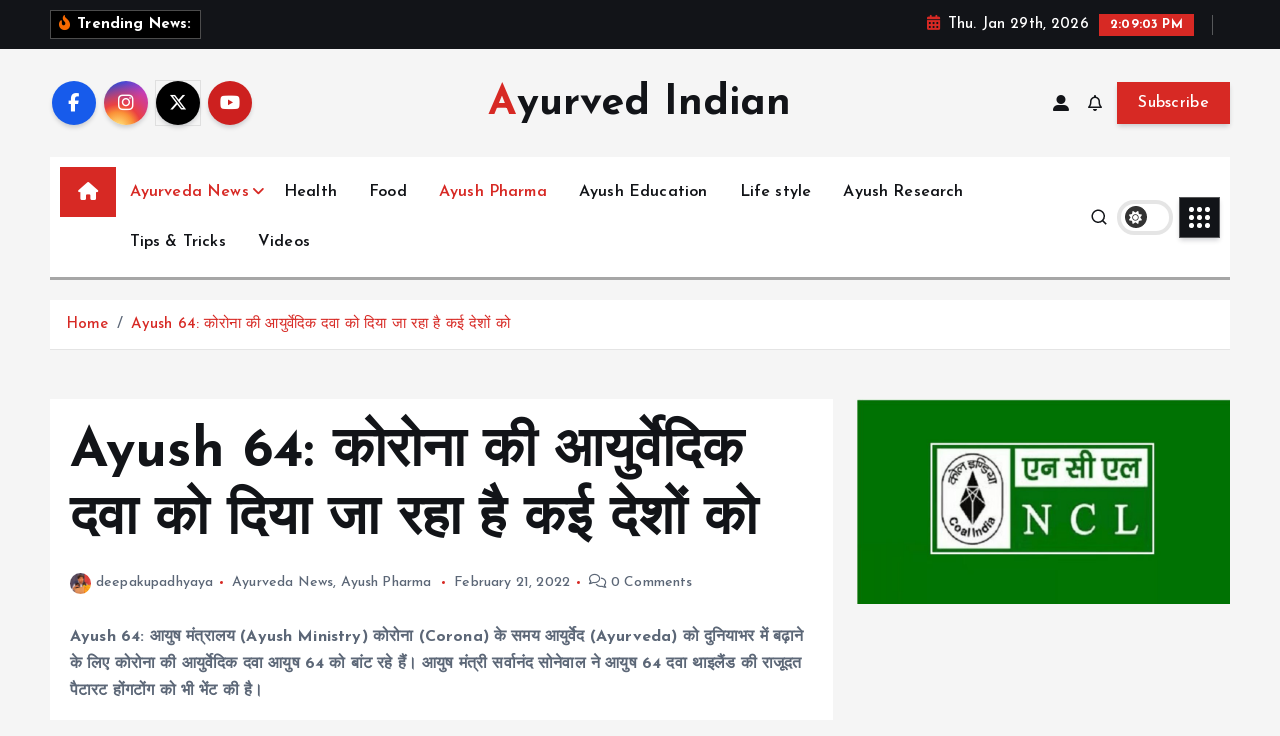

--- FILE ---
content_type: text/html; charset=UTF-8
request_url: https://ayurvedindian.com/ayush-64-2/
body_size: 37137
content:
<!doctype html>
<html lang="en-US">
	<head>
		<meta charset="UTF-8">
		<meta name="viewport" content="width=device-width, initial-scale=1">
		<meta http-equiv="x-ua-compatible" content="ie=edge">
		
		<link rel="profile" href="https://gmpg.org/xfn/11">
				<link rel="pingback" href="https://ayurvedindian.com/xmlrpc.php">
		
		<script type="text/javascript">
/* <![CDATA[ */
(()=>{var e={};e.g=function(){if("object"==typeof globalThis)return globalThis;try{return this||new Function("return this")()}catch(e){if("object"==typeof window)return window}}(),function({ampUrl:n,isCustomizePreview:t,isAmpDevMode:r,noampQueryVarName:o,noampQueryVarValue:s,disabledStorageKey:i,mobileUserAgents:a,regexRegex:c}){if("undefined"==typeof sessionStorage)return;const d=new RegExp(c);if(!a.some((e=>{const n=e.match(d);return!(!n||!new RegExp(n[1],n[2]).test(navigator.userAgent))||navigator.userAgent.includes(e)})))return;e.g.addEventListener("DOMContentLoaded",(()=>{const e=document.getElementById("amp-mobile-version-switcher");if(!e)return;e.hidden=!1;const n=e.querySelector("a[href]");n&&n.addEventListener("click",(()=>{sessionStorage.removeItem(i)}))}));const g=r&&["paired-browsing-non-amp","paired-browsing-amp"].includes(window.name);if(sessionStorage.getItem(i)||t||g)return;const u=new URL(location.href),m=new URL(n);m.hash=u.hash,u.searchParams.has(o)&&s===u.searchParams.get(o)?sessionStorage.setItem(i,"1"):m.href!==u.href&&(window.stop(),location.replace(m.href))}({"ampUrl":"https:\/\/ayurvedindian.com\/ayush-64-2\/?amp=1","noampQueryVarName":"noamp","noampQueryVarValue":"mobile","disabledStorageKey":"amp_mobile_redirect_disabled","mobileUserAgents":["Mobile","Android","Silk\/","Kindle","BlackBerry","Opera Mini","Opera Mobi"],"regexRegex":"^\\\/((?:.|\\n)+)\\\/([i]*)$","isCustomizePreview":false,"isAmpDevMode":false})})();
/* ]]> */
</script>
<meta name='robots' content='index, follow, max-image-preview:large, max-snippet:-1, max-video-preview:-1' />

	<!-- This site is optimized with the Yoast SEO plugin v26.8 - https://yoast.com/product/yoast-seo-wordpress/ -->
	<title>Ayush 64: कोरोना की आयुर्वेदिक दवा को दिया जा रहा है कई देशों को - Ayurved Indian</title>
	<meta name="description" content="Ayurved Indian Ayush 64: कोरोना की आयुर्वेदिक दवा को दिया जा रहा है कई देशों को Ayush 64, Ayurveda" />
	<link rel="canonical" href="https://ayurvedindian.com/ayush-64-2/" />
	<meta property="og:locale" content="en_US" />
	<meta property="og:type" content="article" />
	<meta property="og:title" content="Ayush 64: कोरोना की आयुर्वेदिक दवा को दिया जा रहा है कई देशों को - Ayurved Indian" />
	<meta property="og:description" content="Ayurved Indian Ayush 64: कोरोना की आयुर्वेदिक दवा को दिया जा रहा है कई देशों को Ayush 64, Ayurveda" />
	<meta property="og:url" content="https://ayurvedindian.com/ayush-64-2/" />
	<meta property="og:site_name" content="Ayurved Indian" />
	<meta property="article:published_time" content="2022-02-21T13:12:30+00:00" />
	<meta property="article:modified_time" content="2025-11-22T18:01:50+00:00" />
	<meta name="author" content="deepakupadhyaya" />
	<meta name="twitter:card" content="summary_large_image" />
	<meta name="twitter:label1" content="Written by" />
	<meta name="twitter:data1" content="deepakupadhyaya" />
	<meta name="twitter:label2" content="Est. reading time" />
	<meta name="twitter:data2" content="1 minute" />
	<script type="application/ld+json" class="yoast-schema-graph">{"@context":"https://schema.org","@graph":[{"@type":"Article","@id":"https://ayurvedindian.com/ayush-64-2/#article","isPartOf":{"@id":"https://ayurvedindian.com/ayush-64-2/"},"author":{"name":"deepakupadhyaya","@id":"https://ayurvedindian.com/#/schema/person/2675551bdbd18d29c8d7ac3fd0d66253"},"headline":"Ayush 64: कोरोना की आयुर्वेदिक दवा को दिया जा रहा है कई देशों को","datePublished":"2022-02-21T13:12:30+00:00","dateModified":"2025-11-22T18:01:50+00:00","mainEntityOfPage":{"@id":"https://ayurvedindian.com/ayush-64-2/"},"wordCount":6,"commentCount":0,"publisher":{"@id":"https://ayurvedindian.com/#organization"},"image":{"@id":"https://ayurvedindian.com/ayush-64-2/#primaryimage"},"thumbnailUrl":"","articleSection":["Ayurveda News","Ayush Pharma"],"inLanguage":"en-US","potentialAction":[{"@type":"CommentAction","name":"Comment","target":["https://ayurvedindian.com/ayush-64-2/#respond"]}]},{"@type":"WebPage","@id":"https://ayurvedindian.com/ayush-64-2/","url":"https://ayurvedindian.com/ayush-64-2/","name":"Ayush 64: कोरोना की आयुर्वेदिक दवा को दिया जा रहा है कई देशों को - Ayurved Indian","isPartOf":{"@id":"https://ayurvedindian.com/#website"},"primaryImageOfPage":{"@id":"https://ayurvedindian.com/ayush-64-2/#primaryimage"},"image":{"@id":"https://ayurvedindian.com/ayush-64-2/#primaryimage"},"thumbnailUrl":"","datePublished":"2022-02-21T13:12:30+00:00","dateModified":"2025-11-22T18:01:50+00:00","description":"Ayurved Indian Ayush 64: कोरोना की आयुर्वेदिक दवा को दिया जा रहा है कई देशों को Ayush 64, Ayurveda","breadcrumb":{"@id":"https://ayurvedindian.com/ayush-64-2/#breadcrumb"},"inLanguage":"en-US","potentialAction":[{"@type":"ReadAction","target":["https://ayurvedindian.com/ayush-64-2/"]}]},{"@type":"ImageObject","inLanguage":"en-US","@id":"https://ayurvedindian.com/ayush-64-2/#primaryimage","url":"","contentUrl":""},{"@type":"BreadcrumbList","@id":"https://ayurvedindian.com/ayush-64-2/#breadcrumb","itemListElement":[{"@type":"ListItem","position":1,"name":"Home","item":"https://ayurvedindian.com/"},{"@type":"ListItem","position":2,"name":"Blog","item":"https://ayurvedindian.com/blog/"},{"@type":"ListItem","position":3,"name":"Ayush 64: कोरोना की आयुर्वेदिक दवा को दिया जा रहा है कई देशों को"}]},{"@type":"WebSite","@id":"https://ayurvedindian.com/#website","url":"https://ayurvedindian.com/","name":"Ayurved Indian","description":"","publisher":{"@id":"https://ayurvedindian.com/#organization"},"potentialAction":[{"@type":"SearchAction","target":{"@type":"EntryPoint","urlTemplate":"https://ayurvedindian.com/?s={search_term_string}"},"query-input":{"@type":"PropertyValueSpecification","valueRequired":true,"valueName":"search_term_string"}}],"inLanguage":"en-US"},{"@type":"Organization","@id":"https://ayurvedindian.com/#organization","name":"Ayurved Indian","url":"https://ayurvedindian.com/","logo":{"@type":"ImageObject","inLanguage":"en-US","@id":"https://ayurvedindian.com/#/schema/logo/image/","url":"https://ayurvedindian.com/wp-content/uploads/2023/11/ai2_logo.png","contentUrl":"https://ayurvedindian.com/wp-content/uploads/2023/11/ai2_logo.png","width":150,"height":149,"caption":"Ayurved Indian"},"image":{"@id":"https://ayurvedindian.com/#/schema/logo/image/"}},{"@type":"Person","@id":"https://ayurvedindian.com/#/schema/person/2675551bdbd18d29c8d7ac3fd0d66253","name":"deepakupadhyaya","image":{"@type":"ImageObject","inLanguage":"en-US","@id":"https://ayurvedindian.com/#/schema/person/image/","url":"https://secure.gravatar.com/avatar/1a42bdb3121410503a538f37a7ca536e0f1d64294614e59f8fd7a8e246bba0d8?s=96&d=mm&r=g","contentUrl":"https://secure.gravatar.com/avatar/1a42bdb3121410503a538f37a7ca536e0f1d64294614e59f8fd7a8e246bba0d8?s=96&d=mm&r=g","caption":"deepakupadhyaya"},"sameAs":["https://ayurvedindian.com"],"url":"https://ayurvedindian.com/author/deepakupadhyaya/"}]}</script>
	<!-- / Yoast SEO plugin. -->


<link rel='dns-prefetch' href='//www.googletagmanager.com' />
<link rel="alternate" type="application/rss+xml" title="Ayurved Indian &raquo; Feed" href="https://ayurvedindian.com/feed/" />
<link rel="alternate" type="application/rss+xml" title="Ayurved Indian &raquo; Comments Feed" href="https://ayurvedindian.com/comments/feed/" />
<link rel="alternate" type="application/rss+xml" title="Ayurved Indian &raquo; Ayush 64: कोरोना की आयुर्वेदिक दवा को दिया जा रहा है कई देशों को Comments Feed" href="https://ayurvedindian.com/ayush-64-2/feed/" />
<link rel="alternate" title="oEmbed (JSON)" type="application/json+oembed" href="https://ayurvedindian.com/wp-json/oembed/1.0/embed?url=https%3A%2F%2Fayurvedindian.com%2Fayush-64-2%2F" />
<link rel="alternate" title="oEmbed (XML)" type="text/xml+oembed" href="https://ayurvedindian.com/wp-json/oembed/1.0/embed?url=https%3A%2F%2Fayurvedindian.com%2Fayush-64-2%2F&#038;format=xml" />
<style id='wp-img-auto-sizes-contain-inline-css' type='text/css'>
img:is([sizes=auto i],[sizes^="auto," i]){contain-intrinsic-size:3000px 1500px}
/*# sourceURL=wp-img-auto-sizes-contain-inline-css */
</style>
<style id='wp-emoji-styles-inline-css' type='text/css'>

	img.wp-smiley, img.emoji {
		display: inline !important;
		border: none !important;
		box-shadow: none !important;
		height: 1em !important;
		width: 1em !important;
		margin: 0 0.07em !important;
		vertical-align: -0.1em !important;
		background: none !important;
		padding: 0 !important;
	}
/*# sourceURL=wp-emoji-styles-inline-css */
</style>
<style id='wp-block-library-inline-css' type='text/css'>
:root{--wp-block-synced-color:#7a00df;--wp-block-synced-color--rgb:122,0,223;--wp-bound-block-color:var(--wp-block-synced-color);--wp-editor-canvas-background:#ddd;--wp-admin-theme-color:#007cba;--wp-admin-theme-color--rgb:0,124,186;--wp-admin-theme-color-darker-10:#006ba1;--wp-admin-theme-color-darker-10--rgb:0,107,160.5;--wp-admin-theme-color-darker-20:#005a87;--wp-admin-theme-color-darker-20--rgb:0,90,135;--wp-admin-border-width-focus:2px}@media (min-resolution:192dpi){:root{--wp-admin-border-width-focus:1.5px}}.wp-element-button{cursor:pointer}:root .has-very-light-gray-background-color{background-color:#eee}:root .has-very-dark-gray-background-color{background-color:#313131}:root .has-very-light-gray-color{color:#eee}:root .has-very-dark-gray-color{color:#313131}:root .has-vivid-green-cyan-to-vivid-cyan-blue-gradient-background{background:linear-gradient(135deg,#00d084,#0693e3)}:root .has-purple-crush-gradient-background{background:linear-gradient(135deg,#34e2e4,#4721fb 50%,#ab1dfe)}:root .has-hazy-dawn-gradient-background{background:linear-gradient(135deg,#faaca8,#dad0ec)}:root .has-subdued-olive-gradient-background{background:linear-gradient(135deg,#fafae1,#67a671)}:root .has-atomic-cream-gradient-background{background:linear-gradient(135deg,#fdd79a,#004a59)}:root .has-nightshade-gradient-background{background:linear-gradient(135deg,#330968,#31cdcf)}:root .has-midnight-gradient-background{background:linear-gradient(135deg,#020381,#2874fc)}:root{--wp--preset--font-size--normal:16px;--wp--preset--font-size--huge:42px}.has-regular-font-size{font-size:1em}.has-larger-font-size{font-size:2.625em}.has-normal-font-size{font-size:var(--wp--preset--font-size--normal)}.has-huge-font-size{font-size:var(--wp--preset--font-size--huge)}.has-text-align-center{text-align:center}.has-text-align-left{text-align:left}.has-text-align-right{text-align:right}.has-fit-text{white-space:nowrap!important}#end-resizable-editor-section{display:none}.aligncenter{clear:both}.items-justified-left{justify-content:flex-start}.items-justified-center{justify-content:center}.items-justified-right{justify-content:flex-end}.items-justified-space-between{justify-content:space-between}.screen-reader-text{border:0;clip-path:inset(50%);height:1px;margin:-1px;overflow:hidden;padding:0;position:absolute;width:1px;word-wrap:normal!important}.screen-reader-text:focus{background-color:#ddd;clip-path:none;color:#444;display:block;font-size:1em;height:auto;left:5px;line-height:normal;padding:15px 23px 14px;text-decoration:none;top:5px;width:auto;z-index:100000}html :where(.has-border-color){border-style:solid}html :where([style*=border-top-color]){border-top-style:solid}html :where([style*=border-right-color]){border-right-style:solid}html :where([style*=border-bottom-color]){border-bottom-style:solid}html :where([style*=border-left-color]){border-left-style:solid}html :where([style*=border-width]){border-style:solid}html :where([style*=border-top-width]){border-top-style:solid}html :where([style*=border-right-width]){border-right-style:solid}html :where([style*=border-bottom-width]){border-bottom-style:solid}html :where([style*=border-left-width]){border-left-style:solid}html :where(img[class*=wp-image-]){height:auto;max-width:100%}:where(figure){margin:0 0 1em}html :where(.is-position-sticky){--wp-admin--admin-bar--position-offset:var(--wp-admin--admin-bar--height,0px)}@media screen and (max-width:600px){html :where(.is-position-sticky){--wp-admin--admin-bar--position-offset:0px}}

/*# sourceURL=wp-block-library-inline-css */
</style><style id='wp-block-image-inline-css' type='text/css'>
.wp-block-image>a,.wp-block-image>figure>a{display:inline-block}.wp-block-image img{box-sizing:border-box;height:auto;max-width:100%;vertical-align:bottom}@media not (prefers-reduced-motion){.wp-block-image img.hide{visibility:hidden}.wp-block-image img.show{animation:show-content-image .4s}}.wp-block-image[style*=border-radius] img,.wp-block-image[style*=border-radius]>a{border-radius:inherit}.wp-block-image.has-custom-border img{box-sizing:border-box}.wp-block-image.aligncenter{text-align:center}.wp-block-image.alignfull>a,.wp-block-image.alignwide>a{width:100%}.wp-block-image.alignfull img,.wp-block-image.alignwide img{height:auto;width:100%}.wp-block-image .aligncenter,.wp-block-image .alignleft,.wp-block-image .alignright,.wp-block-image.aligncenter,.wp-block-image.alignleft,.wp-block-image.alignright{display:table}.wp-block-image .aligncenter>figcaption,.wp-block-image .alignleft>figcaption,.wp-block-image .alignright>figcaption,.wp-block-image.aligncenter>figcaption,.wp-block-image.alignleft>figcaption,.wp-block-image.alignright>figcaption{caption-side:bottom;display:table-caption}.wp-block-image .alignleft{float:left;margin:.5em 1em .5em 0}.wp-block-image .alignright{float:right;margin:.5em 0 .5em 1em}.wp-block-image .aligncenter{margin-left:auto;margin-right:auto}.wp-block-image :where(figcaption){margin-bottom:1em;margin-top:.5em}.wp-block-image.is-style-circle-mask img{border-radius:9999px}@supports ((-webkit-mask-image:none) or (mask-image:none)) or (-webkit-mask-image:none){.wp-block-image.is-style-circle-mask img{border-radius:0;-webkit-mask-image:url('data:image/svg+xml;utf8,<svg viewBox="0 0 100 100" xmlns="http://www.w3.org/2000/svg"><circle cx="50" cy="50" r="50"/></svg>');mask-image:url('data:image/svg+xml;utf8,<svg viewBox="0 0 100 100" xmlns="http://www.w3.org/2000/svg"><circle cx="50" cy="50" r="50"/></svg>');mask-mode:alpha;-webkit-mask-position:center;mask-position:center;-webkit-mask-repeat:no-repeat;mask-repeat:no-repeat;-webkit-mask-size:contain;mask-size:contain}}:root :where(.wp-block-image.is-style-rounded img,.wp-block-image .is-style-rounded img){border-radius:9999px}.wp-block-image figure{margin:0}.wp-lightbox-container{display:flex;flex-direction:column;position:relative}.wp-lightbox-container img{cursor:zoom-in}.wp-lightbox-container img:hover+button{opacity:1}.wp-lightbox-container button{align-items:center;backdrop-filter:blur(16px) saturate(180%);background-color:#5a5a5a40;border:none;border-radius:4px;cursor:zoom-in;display:flex;height:20px;justify-content:center;opacity:0;padding:0;position:absolute;right:16px;text-align:center;top:16px;width:20px;z-index:100}@media not (prefers-reduced-motion){.wp-lightbox-container button{transition:opacity .2s ease}}.wp-lightbox-container button:focus-visible{outline:3px auto #5a5a5a40;outline:3px auto -webkit-focus-ring-color;outline-offset:3px}.wp-lightbox-container button:hover{cursor:pointer;opacity:1}.wp-lightbox-container button:focus{opacity:1}.wp-lightbox-container button:focus,.wp-lightbox-container button:hover,.wp-lightbox-container button:not(:hover):not(:active):not(.has-background){background-color:#5a5a5a40;border:none}.wp-lightbox-overlay{box-sizing:border-box;cursor:zoom-out;height:100vh;left:0;overflow:hidden;position:fixed;top:0;visibility:hidden;width:100%;z-index:100000}.wp-lightbox-overlay .close-button{align-items:center;cursor:pointer;display:flex;justify-content:center;min-height:40px;min-width:40px;padding:0;position:absolute;right:calc(env(safe-area-inset-right) + 16px);top:calc(env(safe-area-inset-top) + 16px);z-index:5000000}.wp-lightbox-overlay .close-button:focus,.wp-lightbox-overlay .close-button:hover,.wp-lightbox-overlay .close-button:not(:hover):not(:active):not(.has-background){background:none;border:none}.wp-lightbox-overlay .lightbox-image-container{height:var(--wp--lightbox-container-height);left:50%;overflow:hidden;position:absolute;top:50%;transform:translate(-50%,-50%);transform-origin:top left;width:var(--wp--lightbox-container-width);z-index:9999999999}.wp-lightbox-overlay .wp-block-image{align-items:center;box-sizing:border-box;display:flex;height:100%;justify-content:center;margin:0;position:relative;transform-origin:0 0;width:100%;z-index:3000000}.wp-lightbox-overlay .wp-block-image img{height:var(--wp--lightbox-image-height);min-height:var(--wp--lightbox-image-height);min-width:var(--wp--lightbox-image-width);width:var(--wp--lightbox-image-width)}.wp-lightbox-overlay .wp-block-image figcaption{display:none}.wp-lightbox-overlay button{background:none;border:none}.wp-lightbox-overlay .scrim{background-color:#fff;height:100%;opacity:.9;position:absolute;width:100%;z-index:2000000}.wp-lightbox-overlay.active{visibility:visible}@media not (prefers-reduced-motion){.wp-lightbox-overlay.active{animation:turn-on-visibility .25s both}.wp-lightbox-overlay.active img{animation:turn-on-visibility .35s both}.wp-lightbox-overlay.show-closing-animation:not(.active){animation:turn-off-visibility .35s both}.wp-lightbox-overlay.show-closing-animation:not(.active) img{animation:turn-off-visibility .25s both}.wp-lightbox-overlay.zoom.active{animation:none;opacity:1;visibility:visible}.wp-lightbox-overlay.zoom.active .lightbox-image-container{animation:lightbox-zoom-in .4s}.wp-lightbox-overlay.zoom.active .lightbox-image-container img{animation:none}.wp-lightbox-overlay.zoom.active .scrim{animation:turn-on-visibility .4s forwards}.wp-lightbox-overlay.zoom.show-closing-animation:not(.active){animation:none}.wp-lightbox-overlay.zoom.show-closing-animation:not(.active) .lightbox-image-container{animation:lightbox-zoom-out .4s}.wp-lightbox-overlay.zoom.show-closing-animation:not(.active) .lightbox-image-container img{animation:none}.wp-lightbox-overlay.zoom.show-closing-animation:not(.active) .scrim{animation:turn-off-visibility .4s forwards}}@keyframes show-content-image{0%{visibility:hidden}99%{visibility:hidden}to{visibility:visible}}@keyframes turn-on-visibility{0%{opacity:0}to{opacity:1}}@keyframes turn-off-visibility{0%{opacity:1;visibility:visible}99%{opacity:0;visibility:visible}to{opacity:0;visibility:hidden}}@keyframes lightbox-zoom-in{0%{transform:translate(calc((-100vw + var(--wp--lightbox-scrollbar-width))/2 + var(--wp--lightbox-initial-left-position)),calc(-50vh + var(--wp--lightbox-initial-top-position))) scale(var(--wp--lightbox-scale))}to{transform:translate(-50%,-50%) scale(1)}}@keyframes lightbox-zoom-out{0%{transform:translate(-50%,-50%) scale(1);visibility:visible}99%{visibility:visible}to{transform:translate(calc((-100vw + var(--wp--lightbox-scrollbar-width))/2 + var(--wp--lightbox-initial-left-position)),calc(-50vh + var(--wp--lightbox-initial-top-position))) scale(var(--wp--lightbox-scale));visibility:hidden}}
/*# sourceURL=https://ayurvedindian.com/wp-includes/blocks/image/style.min.css */
</style>
<style id='wp-block-paragraph-inline-css' type='text/css'>
.is-small-text{font-size:.875em}.is-regular-text{font-size:1em}.is-large-text{font-size:2.25em}.is-larger-text{font-size:3em}.has-drop-cap:not(:focus):first-letter{float:left;font-size:8.4em;font-style:normal;font-weight:100;line-height:.68;margin:.05em .1em 0 0;text-transform:uppercase}body.rtl .has-drop-cap:not(:focus):first-letter{float:none;margin-left:.1em}p.has-drop-cap.has-background{overflow:hidden}:root :where(p.has-background){padding:1.25em 2.375em}:where(p.has-text-color:not(.has-link-color)) a{color:inherit}p.has-text-align-left[style*="writing-mode:vertical-lr"],p.has-text-align-right[style*="writing-mode:vertical-rl"]{rotate:180deg}
/*# sourceURL=https://ayurvedindian.com/wp-includes/blocks/paragraph/style.min.css */
</style>
<style id='global-styles-inline-css' type='text/css'>
:root{--wp--preset--aspect-ratio--square: 1;--wp--preset--aspect-ratio--4-3: 4/3;--wp--preset--aspect-ratio--3-4: 3/4;--wp--preset--aspect-ratio--3-2: 3/2;--wp--preset--aspect-ratio--2-3: 2/3;--wp--preset--aspect-ratio--16-9: 16/9;--wp--preset--aspect-ratio--9-16: 9/16;--wp--preset--color--black: #000000;--wp--preset--color--cyan-bluish-gray: #abb8c3;--wp--preset--color--white: #ffffff;--wp--preset--color--pale-pink: #f78da7;--wp--preset--color--vivid-red: #cf2e2e;--wp--preset--color--luminous-vivid-orange: #ff6900;--wp--preset--color--luminous-vivid-amber: #fcb900;--wp--preset--color--light-green-cyan: #7bdcb5;--wp--preset--color--vivid-green-cyan: #00d084;--wp--preset--color--pale-cyan-blue: #8ed1fc;--wp--preset--color--vivid-cyan-blue: #0693e3;--wp--preset--color--vivid-purple: #9b51e0;--wp--preset--gradient--vivid-cyan-blue-to-vivid-purple: linear-gradient(135deg,rgb(6,147,227) 0%,rgb(155,81,224) 100%);--wp--preset--gradient--light-green-cyan-to-vivid-green-cyan: linear-gradient(135deg,rgb(122,220,180) 0%,rgb(0,208,130) 100%);--wp--preset--gradient--luminous-vivid-amber-to-luminous-vivid-orange: linear-gradient(135deg,rgb(252,185,0) 0%,rgb(255,105,0) 100%);--wp--preset--gradient--luminous-vivid-orange-to-vivid-red: linear-gradient(135deg,rgb(255,105,0) 0%,rgb(207,46,46) 100%);--wp--preset--gradient--very-light-gray-to-cyan-bluish-gray: linear-gradient(135deg,rgb(238,238,238) 0%,rgb(169,184,195) 100%);--wp--preset--gradient--cool-to-warm-spectrum: linear-gradient(135deg,rgb(74,234,220) 0%,rgb(151,120,209) 20%,rgb(207,42,186) 40%,rgb(238,44,130) 60%,rgb(251,105,98) 80%,rgb(254,248,76) 100%);--wp--preset--gradient--blush-light-purple: linear-gradient(135deg,rgb(255,206,236) 0%,rgb(152,150,240) 100%);--wp--preset--gradient--blush-bordeaux: linear-gradient(135deg,rgb(254,205,165) 0%,rgb(254,45,45) 50%,rgb(107,0,62) 100%);--wp--preset--gradient--luminous-dusk: linear-gradient(135deg,rgb(255,203,112) 0%,rgb(199,81,192) 50%,rgb(65,88,208) 100%);--wp--preset--gradient--pale-ocean: linear-gradient(135deg,rgb(255,245,203) 0%,rgb(182,227,212) 50%,rgb(51,167,181) 100%);--wp--preset--gradient--electric-grass: linear-gradient(135deg,rgb(202,248,128) 0%,rgb(113,206,126) 100%);--wp--preset--gradient--midnight: linear-gradient(135deg,rgb(2,3,129) 0%,rgb(40,116,252) 100%);--wp--preset--font-size--small: 13px;--wp--preset--font-size--medium: 20px;--wp--preset--font-size--large: 36px;--wp--preset--font-size--x-large: 42px;--wp--preset--spacing--20: 0.44rem;--wp--preset--spacing--30: 0.67rem;--wp--preset--spacing--40: 1rem;--wp--preset--spacing--50: 1.5rem;--wp--preset--spacing--60: 2.25rem;--wp--preset--spacing--70: 3.38rem;--wp--preset--spacing--80: 5.06rem;--wp--preset--shadow--natural: 6px 6px 9px rgba(0, 0, 0, 0.2);--wp--preset--shadow--deep: 12px 12px 50px rgba(0, 0, 0, 0.4);--wp--preset--shadow--sharp: 6px 6px 0px rgba(0, 0, 0, 0.2);--wp--preset--shadow--outlined: 6px 6px 0px -3px rgb(255, 255, 255), 6px 6px rgb(0, 0, 0);--wp--preset--shadow--crisp: 6px 6px 0px rgb(0, 0, 0);}:where(.is-layout-flex){gap: 0.5em;}:where(.is-layout-grid){gap: 0.5em;}body .is-layout-flex{display: flex;}.is-layout-flex{flex-wrap: wrap;align-items: center;}.is-layout-flex > :is(*, div){margin: 0;}body .is-layout-grid{display: grid;}.is-layout-grid > :is(*, div){margin: 0;}:where(.wp-block-columns.is-layout-flex){gap: 2em;}:where(.wp-block-columns.is-layout-grid){gap: 2em;}:where(.wp-block-post-template.is-layout-flex){gap: 1.25em;}:where(.wp-block-post-template.is-layout-grid){gap: 1.25em;}.has-black-color{color: var(--wp--preset--color--black) !important;}.has-cyan-bluish-gray-color{color: var(--wp--preset--color--cyan-bluish-gray) !important;}.has-white-color{color: var(--wp--preset--color--white) !important;}.has-pale-pink-color{color: var(--wp--preset--color--pale-pink) !important;}.has-vivid-red-color{color: var(--wp--preset--color--vivid-red) !important;}.has-luminous-vivid-orange-color{color: var(--wp--preset--color--luminous-vivid-orange) !important;}.has-luminous-vivid-amber-color{color: var(--wp--preset--color--luminous-vivid-amber) !important;}.has-light-green-cyan-color{color: var(--wp--preset--color--light-green-cyan) !important;}.has-vivid-green-cyan-color{color: var(--wp--preset--color--vivid-green-cyan) !important;}.has-pale-cyan-blue-color{color: var(--wp--preset--color--pale-cyan-blue) !important;}.has-vivid-cyan-blue-color{color: var(--wp--preset--color--vivid-cyan-blue) !important;}.has-vivid-purple-color{color: var(--wp--preset--color--vivid-purple) !important;}.has-black-background-color{background-color: var(--wp--preset--color--black) !important;}.has-cyan-bluish-gray-background-color{background-color: var(--wp--preset--color--cyan-bluish-gray) !important;}.has-white-background-color{background-color: var(--wp--preset--color--white) !important;}.has-pale-pink-background-color{background-color: var(--wp--preset--color--pale-pink) !important;}.has-vivid-red-background-color{background-color: var(--wp--preset--color--vivid-red) !important;}.has-luminous-vivid-orange-background-color{background-color: var(--wp--preset--color--luminous-vivid-orange) !important;}.has-luminous-vivid-amber-background-color{background-color: var(--wp--preset--color--luminous-vivid-amber) !important;}.has-light-green-cyan-background-color{background-color: var(--wp--preset--color--light-green-cyan) !important;}.has-vivid-green-cyan-background-color{background-color: var(--wp--preset--color--vivid-green-cyan) !important;}.has-pale-cyan-blue-background-color{background-color: var(--wp--preset--color--pale-cyan-blue) !important;}.has-vivid-cyan-blue-background-color{background-color: var(--wp--preset--color--vivid-cyan-blue) !important;}.has-vivid-purple-background-color{background-color: var(--wp--preset--color--vivid-purple) !important;}.has-black-border-color{border-color: var(--wp--preset--color--black) !important;}.has-cyan-bluish-gray-border-color{border-color: var(--wp--preset--color--cyan-bluish-gray) !important;}.has-white-border-color{border-color: var(--wp--preset--color--white) !important;}.has-pale-pink-border-color{border-color: var(--wp--preset--color--pale-pink) !important;}.has-vivid-red-border-color{border-color: var(--wp--preset--color--vivid-red) !important;}.has-luminous-vivid-orange-border-color{border-color: var(--wp--preset--color--luminous-vivid-orange) !important;}.has-luminous-vivid-amber-border-color{border-color: var(--wp--preset--color--luminous-vivid-amber) !important;}.has-light-green-cyan-border-color{border-color: var(--wp--preset--color--light-green-cyan) !important;}.has-vivid-green-cyan-border-color{border-color: var(--wp--preset--color--vivid-green-cyan) !important;}.has-pale-cyan-blue-border-color{border-color: var(--wp--preset--color--pale-cyan-blue) !important;}.has-vivid-cyan-blue-border-color{border-color: var(--wp--preset--color--vivid-cyan-blue) !important;}.has-vivid-purple-border-color{border-color: var(--wp--preset--color--vivid-purple) !important;}.has-vivid-cyan-blue-to-vivid-purple-gradient-background{background: var(--wp--preset--gradient--vivid-cyan-blue-to-vivid-purple) !important;}.has-light-green-cyan-to-vivid-green-cyan-gradient-background{background: var(--wp--preset--gradient--light-green-cyan-to-vivid-green-cyan) !important;}.has-luminous-vivid-amber-to-luminous-vivid-orange-gradient-background{background: var(--wp--preset--gradient--luminous-vivid-amber-to-luminous-vivid-orange) !important;}.has-luminous-vivid-orange-to-vivid-red-gradient-background{background: var(--wp--preset--gradient--luminous-vivid-orange-to-vivid-red) !important;}.has-very-light-gray-to-cyan-bluish-gray-gradient-background{background: var(--wp--preset--gradient--very-light-gray-to-cyan-bluish-gray) !important;}.has-cool-to-warm-spectrum-gradient-background{background: var(--wp--preset--gradient--cool-to-warm-spectrum) !important;}.has-blush-light-purple-gradient-background{background: var(--wp--preset--gradient--blush-light-purple) !important;}.has-blush-bordeaux-gradient-background{background: var(--wp--preset--gradient--blush-bordeaux) !important;}.has-luminous-dusk-gradient-background{background: var(--wp--preset--gradient--luminous-dusk) !important;}.has-pale-ocean-gradient-background{background: var(--wp--preset--gradient--pale-ocean) !important;}.has-electric-grass-gradient-background{background: var(--wp--preset--gradient--electric-grass) !important;}.has-midnight-gradient-background{background: var(--wp--preset--gradient--midnight) !important;}.has-small-font-size{font-size: var(--wp--preset--font-size--small) !important;}.has-medium-font-size{font-size: var(--wp--preset--font-size--medium) !important;}.has-large-font-size{font-size: var(--wp--preset--font-size--large) !important;}.has-x-large-font-size{font-size: var(--wp--preset--font-size--x-large) !important;}
/*# sourceURL=global-styles-inline-css */
</style>

<style id='classic-theme-styles-inline-css' type='text/css'>
/*! This file is auto-generated */
.wp-block-button__link{color:#fff;background-color:#32373c;border-radius:9999px;box-shadow:none;text-decoration:none;padding:calc(.667em + 2px) calc(1.333em + 2px);font-size:1.125em}.wp-block-file__button{background:#32373c;color:#fff;text-decoration:none}
/*# sourceURL=/wp-includes/css/classic-themes.min.css */
</style>
<link rel='stylesheet' id='desert-companion-css' href='https://ayurvedindian.com/wp-content/plugins/desert-companion/inc/desert-import/public/css/desert-import-public.css?ver=1.0' type='text/css' media='all' />
<link rel='stylesheet' id='slick-css' href='https://ayurvedindian.com/wp-content/themes/newsmunch/assets/vendors/css/slick.css?ver=6.9' type='text/css' media='all' />
<link rel='stylesheet' id='all-css-css' href='https://ayurvedindian.com/wp-content/themes/newsmunch/assets/vendors/css/all.min.css?ver=6.9' type='text/css' media='all' />
<link rel='stylesheet' id='animate-css' href='https://ayurvedindian.com/wp-content/themes/newsmunch/assets/vendors/css/animate.min.css?ver=6.9' type='text/css' media='all' />
<link rel='stylesheet' id='newsmunch-core-css' href='https://ayurvedindian.com/wp-content/themes/newsmunch/assets/css/core.css?ver=6.9' type='text/css' media='all' />
<link rel='stylesheet' id='newsmunch-theme-css' href='https://ayurvedindian.com/wp-content/themes/newsmunch/assets/css/themes.css?ver=6.9' type='text/css' media='all' />
<link rel='stylesheet' id='newsmunch-woocommerce-css' href='https://ayurvedindian.com/wp-content/themes/newsmunch/assets/css/woo-styles.css?ver=6.9' type='text/css' media='all' />
<link rel='stylesheet' id='newsmunch-dark-css' href='https://ayurvedindian.com/wp-content/themes/newsmunch/assets/css/dark.css?ver=6.9' type='text/css' media='all' />
<link rel='stylesheet' id='newsmunch-responsive-css' href='https://ayurvedindian.com/wp-content/themes/newsmunch/assets/css/responsive.css?ver=6.9' type='text/css' media='all' />
<link rel='stylesheet' id='newsmunch-style-css' href='https://ayurvedindian.com/wp-content/themes/newstick/style.css?ver=6.9' type='text/css' media='all' />
<style id='newsmunch-style-inline-css' type='text/css'>
.dt-container-md,.dt__slider-main .owl-dots {
						max-width: 2000px;
					}
	@media (min-width: 992px) {#dt-main {
					max-width:67%;
					flex-basis:67%;
				}
#dt-sidebar {
					max-width:33%;
					flex-basis:33%;
				}}

/*# sourceURL=newsmunch-style-inline-css */
</style>
<link rel='stylesheet' id='newsmunch-google-fonts-css' href='https://ayurvedindian.com/wp-content/fonts/6f84a9bd26fc6f6b88211d8cd846e29e.css' type='text/css' media='all' />
<link rel='stylesheet' id='newstick-parent-theme-style-css' href='https://ayurvedindian.com/wp-content/themes/newsmunch/style.css?ver=6.9' type='text/css' media='all' />
<script type="text/javascript" src="https://ayurvedindian.com/wp-includes/js/jquery/jquery.min.js?ver=3.7.1" id="jquery-core-js"></script>
<script type="text/javascript" src="https://ayurvedindian.com/wp-includes/js/jquery/jquery-migrate.min.js?ver=3.4.1" id="jquery-migrate-js"></script>
<script type="text/javascript" src="https://ayurvedindian.com/wp-content/plugins/desert-companion/inc/desert-import/public/js/desert-import-public.js?ver=1.0" id="desert-companion-js"></script>
<script type="text/javascript" src="https://ayurvedindian.com/wp-content/themes/newsmunch/assets/vendors/js/slick.min.js?ver=1" id="slick-js"></script>

<!-- Google tag (gtag.js) snippet added by Site Kit -->
<!-- Google Analytics snippet added by Site Kit -->
<script type="text/javascript" src="https://www.googletagmanager.com/gtag/js?id=GT-PL3V78X" id="google_gtagjs-js" async></script>
<script type="text/javascript" id="google_gtagjs-js-after">
/* <![CDATA[ */
window.dataLayer = window.dataLayer || [];function gtag(){dataLayer.push(arguments);}
gtag("set","linker",{"domains":["ayurvedindian.com"]});
gtag("js", new Date());
gtag("set", "developer_id.dZTNiMT", true);
gtag("config", "GT-PL3V78X");
//# sourceURL=google_gtagjs-js-after
/* ]]> */
</script>
<link rel="https://api.w.org/" href="https://ayurvedindian.com/wp-json/" /><link rel="alternate" title="JSON" type="application/json" href="https://ayurvedindian.com/wp-json/wp/v2/posts/833" /><link rel="EditURI" type="application/rsd+xml" title="RSD" href="https://ayurvedindian.com/xmlrpc.php?rsd" />
<meta name="generator" content="WordPress 6.9" />
<link rel='shortlink' href='https://ayurvedindian.com/?p=833' />
<meta name="generator" content="Site Kit by Google 1.171.0" /><link rel="alternate" type="text/html" media="only screen and (max-width: 640px)" href="https://ayurvedindian.com/ayush-64-2/?amp=1">	<style type="text/css">
			body header .site--logo .site--title,
		body header .site--logo .site--description {
			color: #121418;
		}
		</style>
	<link rel="amphtml" href="https://ayurvedindian.com/ayush-64-2/?amp=1"><style>#amp-mobile-version-switcher{left:0;position:absolute;width:100%;z-index:100}#amp-mobile-version-switcher>a{background-color:#444;border:0;color:#eaeaea;display:block;font-family:-apple-system,BlinkMacSystemFont,Segoe UI,Roboto,Oxygen-Sans,Ubuntu,Cantarell,Helvetica Neue,sans-serif;font-size:16px;font-weight:600;padding:15px 0;text-align:center;-webkit-text-decoration:none;text-decoration:none}#amp-mobile-version-switcher>a:active,#amp-mobile-version-switcher>a:focus,#amp-mobile-version-switcher>a:hover{-webkit-text-decoration:underline;text-decoration:underline}</style><link rel="icon" href="https://ayurvedindian.com/wp-content/uploads/2023/11/ai_final-transformed-removebg-preview-150x143.png" sizes="32x32" />
<link rel="icon" href="https://ayurvedindian.com/wp-content/uploads/2023/11/ai_final-transformed-removebg-preview.png" sizes="192x192" />
<link rel="apple-touch-icon" href="https://ayurvedindian.com/wp-content/uploads/2023/11/ai_final-transformed-removebg-preview.png" />
<meta name="msapplication-TileImage" content="https://ayurvedindian.com/wp-content/uploads/2023/11/ai_final-transformed-removebg-preview.png" />
	</head>
<body class="wp-singular post-template-default single single-post postid-833 single-format-standard wp-theme-newsmunch wp-child-theme-newstick dt-section--title-three btn--effect-one group-blog sticky-header sticky-sidebar">
	 <div class="dt_readingbar-wrapper">
        <div class="dt_readingbar"></div>
    </div>
	<div id="page" class="site">
		<a class="skip-link screen-reader-text" href="#content">Skip to content</a>
	
			 <div id="dt_preloader" class="dt_preloader">
			<div class="dt_preloader-inner">
				<div class="dt_preloader-handle">
					<button type="button" class="dt_preloader-close site--close"></button>
					<div class="dt_preloader-animation">
						<div class="dt_preloader-object"></div>
					</div>
				</div>
			</div>
		</div>
		
<header id="dt_header" class="dt_header header--ten menu__active-three">
	<div class="dt_header-inner">
					<div class="dt_header-topbar dt-d-lg-block dt-d-none">
					<div class="dt-container-md">
		<div class="dt-row">
			<div class="dt-col-lg-7 dt-col-12">
				<div class="dt_header-wrap left">
							<div class="widget dt-news-headline">
							<strong class="dt-news-heading"><i class="fas fa-fire-alt"></i> Trending News:</strong>
						<span class="dt_heading dt_heading_2">
				<span class="dt_heading_inner">
					<b class="is_on">स्वास्थ्य रहने के लिए क्यों जरुरी है सुबह की धूप</b><b class="">Ujjayi Pranayama: थायरॉइड में मदद करने वाला प्राणायाम</b><b class="">Ayurveda: कैसे बचें कड़ाके की ठंड से बचने की तीन उपाए</b><b class="">&#8220;सिद्धा चिकित्सा शरीर मन और प्रकृति के संतुलन पर आधारित&#8221; : उपराष्ट्रपति सी.पी. राधाकृष्णन</b><b class="">आपके जीवन में क्या बदलाव करता है Meditation</b><b class="">WHO के साथ पारंपरिक चिकित्सा के लिए अलग माड्यूल विकसित करेगा भारत</b><b class="">All India Radio के रणब कुमार को मिला योग का सिल्वर</b><b class="">पारंपरिक और मार्डन मेडिसिन के इंटीग्रेशन पर काम कर रही है सरकार</b><b class="">“ग्लोबल फिटनेस ट्रेंड्स&#8221; ने बढ़ाई अश्वगंधा की मांग, WHO सम्मेलन में विशेष चर्चा</b><b class="">“ट्रेडिशनल मेडिसिन में भारत की वैश्विक दावेदारी”</b><b class="">New Year special-नयें साल में अपनाएं ५ शक्तिशाली आयुर्वेदिक जड़ी बूटियां और मसाले</b><b class="">A Du==्िनिननई दिल्ली gnfnबरीबरी</b><b class="">क्या मानसून में हमें दही और दूसरी खट्टी चीजें खानी चाहिए?</b><b class="">Namak for health:</b><b class="">राज्य अपने यहां खोले आयुष मंत्रालय और विभाग- प्रतापराव जाधव</b><b class="">आयुर्वेद गौरव सम्मान’ से नवाजी गईं डॉ. वंदना सिरोहा</b><b class="">बच्चों में होने वाले रोगों पर राष्ट्रीय आयुर्वेद विद्यापीठ का सम्मेलन</b><b class="">विलुप्त होते औषधीय पौधों को बचाने की पहल</b><b class="">Ayurved: मीट और अंडे की बजाए खाएं यह तो मिलेगा भरपूर प्रोटीन</b><b class="">Impact of Yoga Day: योग और ध्यान पर रिसर्च और क्लिनिकल ट्रायल्स में भारी बढ़ोतरी</b><b class="">अब और भी भव्य होता जा रहा है International Yoga Day: प्रधानमंत्री मोदी</b><b class="">Cataract-Motiabind को ठीक करने के अचूक औषधी है त्रिफलाघृत</b><b class="">International Yoga Day 25: प्रधानमंत्री मोदी के साथ 2 करोड़ लोग करेंगे योग</b><b class="">Kedarnath Dham: अभी तक कितने VIP पहुंचे बाबा केदार के दर्शनों को</b><b class="">International Yoga Day 2025 को लेकर 25 हज़ार संगठनों ने किया पंजीकरण</b><b class="">Cough-Lungs संबंधी बीमारी के लिए रामबाण है दशमूल काढ़ा</b><b class="">Special Ayurvedic Sharbat for summer: गर्मियों में पीएं आयुर्वेद का चमत्कारिक शरबत</b><b class="">Treatment of depression through Ayurveda: योग और आयुर्वेद के जरिए ठीक होगा अवसाद</b><b class="">Benifits of Jatamasi: रिसर्च में आई चौंकाने वाली जानकारी, अब लैब में उगाई जा सकेंगी जटामांसी</b><b class="">Ayush sector in 10 years: दस सालों में 8 गुना बढ़ी है आयुष इंडस्ट्री</b><b class="">Sinus problem and Ayurveda: आयुर्वेद के घरेलू उपाए से काबू में रखा जा सकता है साइनस</b><b class="">New Director of Goa AIIA: प्रो. सुजाता कदम बनी AIIA गोवा की नई डायरेक्टर</b><b class="">यूरोपीय देशों में भी हो रही है Ayurveda को लेकर चर्चाएं</b><b class="">क्यों है Pranayama जीवन को स्वस्थ और सुखी रखने का उपाए</b><b class="">Ayurveda से इलाज के लिए 5 करोड़ लोगों का किया जाएगा प्रकृति परीक्षण</b><b class="">Ayurveda medicine: सूखी खांसी और गले में दर्द का करें आसानी से इलाज़</b><b class="">नाम के आगे वैद्य लिखे आयुर्वेदिक डॉक्टर्स: प्रतापराव जाधव</b><b class="">Aroha 2024 में आयुर्वेद रिसर्च पर होगी अंतरराष्ट्रीय चर्चा</b><b class="">59 अंग्रेजी दवाएं क्वालिटी टेस्ट में फेल, पेरासिटामोल समेत कई दवाएं बाज़ार से हटाई जाएंगी</b><b class="">Ayurvedic food को लेकर दुनियाभर में बढ़ी है उत्सुकता: वैद्य राजेश कोटेचा</b><b class="">Ayurved-Yoga को आगे बढ़ाने के लिए उत्तराखंड सरकार उठा रही है बड़े कदम</b><b class="">Siddha for Anaemia: किशोरियों में खून की कमी को दूर करती हैं &#8220;सिद्धा&#8221; दी दवाएं</b><b class="">Ayurveda NExT Exam update: पारंपरिक चिकित्सा पद्धतियों के लिए अनिवार्य हुआ NExT Exam</b><b class="">देश में पारंपरिक चिकित्सा पद्धति को बढ़ाने के लिए 10 नए आयुष संस्थान खोलेगी केंद्र सरकार</b><b class="">नींद से जुड़ी समस्याओं का आयुर्वेदिक तरीके से दूर करेगा AIIA</b><b class="">Dr. Manoj Nesari को नार्थ-ईस्टर्न इंस्टीट्यूट ऑफ आयुर्वेद-होम्योपैथी की अतिरिक्त जिम्मेदारी</b><b class="">रसोई में उपलब्ध किन सात चीजों से शरीर के टॉक्सिक को निकालें बाहर</b><b class="">Delhi Police के कर्मचारी और अधिकारी भी अब आयुर्वेद से कराएंगे इलाज</b><b class="">आयुर्वेद में रिसर्च के लिए AIIA और एमिटी के बीच हुआ समझौता</b><b class="">Ayush sector में दवाओं से लेकर उपकरणों में स्डैंडर्ड लेकर आ रहा है बीआईएस</b><b class="">4 आयुर्वेदिक तत्व जो खाकर बालों को मज़बूत और काला रखा जा सकता है</b><b class="">मोदी राज में आयुष चिकित्सा पद्धति के कॉलेज की संख्या में भारी इजाफा</b><b class="">बच सकते हैं Kidney stone से अगर अपनाए यह आयुर्वेदिक उपाय</b><b class="">Benefits of Moringa: किन किन बीमारियों में मोरिंगा हो सकता है रामबाण इलाज</b><b class="">World Ayurveda Congress के लिए मांगे गए रिसर्च पेपर्स</b><b class="">New Ayush education policy की तैयारियों में जुटा आयुष मंत्रालय</b><b class="">अगर आप AC या Cooler में सोते हैं तो हड्डियों की बीमारी से कैसे बचें?</b><b class="">Skin care in Monsoons: बारिश के मौसम में त्वचा को बेहतर करने के लिए करें आयुर्वेद के नियमों का पालन</b><b class="">International Yoga day पर आयुष मंत्रालय का #YOGATECHCHALLENGECONTEST</b><b class="">स्वास्थ्य रहने के लिए आयुर्वेद में क्यों बताया गया है सूर्यास्त से पहले भोजन करना?</b><b class="">केंद्रीय आयुष मंत्री का अखिल भारतीय आयुर्वेद संस्थान का दौरा</b><b class="">Nasyam चिकित्सा के जरिए किन किन बीमारियों से पाई जा सकती है निजात</b><b class="">अंतरराष्ट्रीय योग दिवस को सफल बनाना नए आयुष मंत्री की प्राथमिकता</b><b class="">Ayurveda for health: लंबे समय तक जवान रहने के लिए इन कामों से रहें दूर</b><b class="">आयुष मंत्रालय ने भ्रामक विज्ञापनों पर रोक लगाने के लिए उठाए कदम</b><b class="">National Dhanwantari Ayurveda Award 2024 के लिए कैसे करें आवेदन</b><b class="">International Yoga Day 2024 की तैयारियों की हुई समीक्षा</b><b class="">Ayurveda medicine of bones: घुटनों की समस्या में आयुर्वेद की यह औषधी करती है कमाल</b><b class="">Benefits of Yoga: पीठ में दर्द हो तो यह आसन दे सकता है राहत</b><b class="">आयुर्वेद में रिसर्च और इनोवेशन के लिए CCRAS ने लांच किया प्रोजेक्ट प्रगति</b><b class="">जल्द ही पंचकर्म चिकित्सा पर भी मिलेगा इंश्योरेंस क्लेम, आयुष मंत्रालय के प्रयास लाएंगे रंग</b><b class="">नौतपा में क्यों हो जाती है गर्मी से कुछ लोगों की मृत्यु, कैसे रखें इस मौसम में स्वास्थ्य का ध्यान</b><b class="">कैल्शियम कार्बाइड से पकाए फलों से हो सकती है कैंसर जैसी गंभीर बीमारी, आम, केला और पपीता में होता है इस्तेमाल</b><b class="">Ayurvedic and Herbal Food को ज्य़ादा प्रचलित करने के लिए तैयार किए जा रहे हैं आंत्रप्रेन्योर</b><b class="">दस सालों में आयुष क्षेत्र में हुआ बहुत बड़ा बदलाव, आयुष मंत्रालय की रिपोर्ट</b><b class="">Ayurved की पांच औषधियां जोकि रखेंगी आपको बीमारियों से कोसों दूर</b><b class="">कम कैलोरी और शुगर फ्री के नाम पर बीमारियां बेच रही हैं कंपनियां?</b><b class="">सरकार आयुर्वेद के जरिए दूर करेगी लगभग एक लाख बच्चियों की कमज़ोरी</b><b class="">आयुर्वेद को लेकर कोलंबो में चल रहा है AyurExpo2024</b><b class="">Ayurved की दवाएं कुछ सैकेंड्स में ही असर दिखाना शुरु कर देती हैं: पद्मश्री वैद्य बालेंदु प्रकाश</b><b class="">Desi Ghee का करें इस्तेमाल, कई गंभीर बीमारियों से रहेंगे दूर</b><b class="">Swami Ramdev की दिव्य फार्मेसी पर उत्तराखंड सरकार की कड़ी कार्रवाई</b><b class="">आयुर्वेद के नाम पर स्टेराइड मिलावट वाली दवाओं पर लगा प्रतिबंध</b><b class="">Swami Ramdev एपिसोड के बाद आयुष मंत्रालय ने आयुष दवा निर्माताओं दी चेतावनी</b><b class="">आयुर्वेद में भोजन के तीन प्रकार, बच्चों को सात्विक भोजन बनाएगा बुद्धिवान</b><b class="">Mahua के औषधीय गुणों से आदिवासी हैं परिचित, बहुत सारी बीमारियों को दूर करने में है लाभदायक</b><b class="">Chronic Pancreatitis की आयुर्वेदिक दवा को मिला पेटेंट, वैद्य बालेंदु प्रकाश ने बनाई गंधक जारण नाम की दवा</b><b class="">आयुर्वेद के मशहूर लेखक, चिकित्सक और शिक्षक डॉ. एल महादेवन का निधन</b><b class="">भारतीय न्याय संहिता में आयुर्वेद और पारंपरिक डॉक्टर्स के साथ हुआ अन्याय</b><b class="">Thyroid को जड़ से खत्म करने के लिए अपनाएं आयुर्वेद और योग</b><b class="">पारंपरिक चिकित्सा पद्धतियों के डॉक्टर्स के रजिस्ट्रेशन का होगा डिजिटाइजेशन</b><b class="">International Yoga Day 2024 की तैयारियों के लिए कैंप</b><b class="">Artifical Intelligence के जरिए घर घर पहुंचेगा आयुर्वेद</b><b class="">Yoga for student: अगर परीक्षा में बेहतर रिजल्ट चाहिए तो अपनाएं भ्रामरी योग</b><b class="">Statue of Unity में पर्यटन के साथ साथ आयुर्वेद के साथ स्वास्थ्य भी होगा बेहतर</b><b class="">कोल्हू से निकला सरसों का तेल बचा सकता है कैंसर जैसी ख़तरनाक बीमारियों से</b><b class="">AYUSH-ICMR Advanced Centre for Integrated Health Research in AIIMS</b><b class="">Ashwagandha के स्वास्थ्य पर असर को लेकर प्लांट बोर्ड चला रहा है विशेष अभियान</b>				</span>
			</span>
		</div>
					</div>
			</div>
			<div class="dt-col-lg-5 dt-col-12">
				<div class="dt_header-wrap right">
							<div class="widget dt-current-date">
							<span>
					<i class="fas fa-calendar-alt"></i> 
					Thu. Jan 29th, 2026 				</span>
										<span id="dt-time" class="dt-time"></span>
				
		</div>
								<div class="widget dt-weather">
			<div class="cities"></div>
		</div>
					</div>
			</div>
		</div>
	</div>
				</div>
				<div class="dt_header-navwrapper">
			<div class="dt_header-navwrapperinner">
				<!--=== / Start: DT_Navbar / === -->
				<div class="dt_navbar dt-d-none dt-d-lg-block">
					<div class="dt_navbar-wrapper is--sticky">
						<div class="dt_navbar-inner " >
							<div class="dt-container-md">
								<div class="dt-row dt-py-5">                                        
									<div class="dt-col-md dt-my-auto">
										<div class="dt_navbar-right">
											<ul class="dt_navbar-list-right">
												<li class="dt_navbar-widget-item">
															<div class="widget widget_social">
							<a href="#"><i class="fab fa-facebook-f"></i></a>
							<a href="#"><i class="fab fa-instagram"></i></a>
							<a href="#"><i class="fab fa-x-twitter"></i></a>
							<a href="#"><i class="fab fa-youtube"></i></a>
					</div>
													</li>
											</ul>
										</div>
									</div>
									<div class="dt-col-md dt-my-auto">
										<div class="site--logo">
														<a href="https://ayurvedindian.com/">
				<h1 class="site--title">
					Ayurved Indian				</h1>
			</a>	
														</div>
									</div>
									<div class="dt-col-md dt-my-auto">
										<div class="dt_navbar-right">
											<ul class="dt_navbar-list-right">
																											<li class="dt_navbar-login-item">
									<a href="https://ayurvedindian.com/wp-login.php?redirect_to=https%3A%2F%2Fayurvedindian.com" class="dt-user-login"><i class="fas fa-user-alt"></i></a>
							</li>
																	<li class="dt_navbar-subscribe-item">
				<a href="#" class="dt-subscribe"><i class="far fa-bell"></i></a>
			</li>
															<li class="dt_navbar-button-item">
		<a href="#"  class="dt-btn dt-btn-primary" data-title="Subscribe">Subscribe</a>
	</li>
											</ul>
										</div>
									</div>
								</div>
							</div>
						</div>
						<div class="dt_navbar-menus">
							<div class="dt-container-md">
								<div class="dt-row">
									<div class="dt-col-12">
										<div class="dt_navbar-menu">
											<nav class="dt_navbar-nav">
																								<span class="dt_home-icon"><a href="https://ayurvedindian.com" class="nav-link" aria-current="page"><i class="fas fa-home"></i></a></span>
												<ul id="menu-primary" class="dt_navbar-mainmenu"><li itemscope="itemscope" itemtype="https://www.schema.org/SiteNavigationElement" id="menu-item-3595" class="menu-item menu-item-type-taxonomy menu-item-object-category current-post-ancestor current-menu-parent current-post-parent menu-item-has-children dropdown active menu-item-3595 menu-item"><a title="Ayurveda News" href="https://ayurvedindian.com/ayurveda-news/" class="nav-link">Ayurveda News</a>
<span class='dt_mobilenav-dropdown-toggle'><button type='button' class='fa fa-angle-right' aria-label='Mobile Dropdown Toggle'></button></span><ul class="dropdown-menu"  role="menu">
	<li itemscope="itemscope" itemtype="https://www.schema.org/SiteNavigationElement" id="menu-item-3594" class="menu-item menu-item-type-post_type menu-item-object-page menu-item-3594 menu-item"><a title="Home" href="https://ayurvedindian.com/homepage/" class="dropdown-item">Home</a></li>
</ul>
</li>
<li itemscope="itemscope" itemtype="https://www.schema.org/SiteNavigationElement" id="menu-item-3596" class="menu-item menu-item-type-taxonomy menu-item-object-category menu-item-3596 menu-item"><a title="Health" href="https://ayurvedindian.com/health/" class="nav-link">Health</a></li>
<li itemscope="itemscope" itemtype="https://www.schema.org/SiteNavigationElement" id="menu-item-3597" class="menu-item menu-item-type-taxonomy menu-item-object-category menu-item-3597 menu-item"><a title="Food" href="https://ayurvedindian.com/food/" class="nav-link">Food</a></li>
<li itemscope="itemscope" itemtype="https://www.schema.org/SiteNavigationElement" id="menu-item-3598" class="menu-item menu-item-type-taxonomy menu-item-object-category current-post-ancestor current-menu-parent current-post-parent active menu-item-3598 menu-item"><a title="Ayush Pharma" href="https://ayurvedindian.com/ayush-pharma/" class="nav-link">Ayush Pharma</a></li>
<li itemscope="itemscope" itemtype="https://www.schema.org/SiteNavigationElement" id="menu-item-3599" class="menu-item menu-item-type-taxonomy menu-item-object-category menu-item-3599 menu-item"><a title="Ayush Education" href="https://ayurvedindian.com/ayush-education/" class="nav-link">Ayush Education</a></li>
<li itemscope="itemscope" itemtype="https://www.schema.org/SiteNavigationElement" id="menu-item-3600" class="menu-item menu-item-type-taxonomy menu-item-object-category menu-item-3600 menu-item"><a title="Life style" href="https://ayurvedindian.com/life-style/" class="nav-link">Life style</a></li>
<li itemscope="itemscope" itemtype="https://www.schema.org/SiteNavigationElement" id="menu-item-3601" class="menu-item menu-item-type-taxonomy menu-item-object-category menu-item-3601 menu-item"><a title="Ayush Research" href="https://ayurvedindian.com/ayush-research/" class="nav-link">Ayush Research</a></li>
<li itemscope="itemscope" itemtype="https://www.schema.org/SiteNavigationElement" id="menu-item-3602" class="menu-item menu-item-type-taxonomy menu-item-object-category menu-item-3602 menu-item"><a title="Tips &amp; Tricks" href="https://ayurvedindian.com/tips-tricks/" class="nav-link">Tips &amp; Tricks</a></li>
<li itemscope="itemscope" itemtype="https://www.schema.org/SiteNavigationElement" id="menu-item-3839" class="menu-item menu-item-type-custom menu-item-object-custom menu-item-3839 menu-item"><a title="Videos" href="https://www.youtube.com/@ayurvedindian3656" class="nav-link">Videos</a></li>
</ul>											</nav>
											<div class="dt_navbar-right">
												<ul class="dt_navbar-list-right">													
													<li class="dt_navbar-search-item">
	<button class="dt_navbar-search-toggle"><svg class="icon"><use xlink:href="https://ayurvedindian.com/wp-content/themes/newsmunch/assets/icons/icons.svg#search-icon"></use></svg></button>
	<div class="dt_search search--header">
		<form method="get" class="dt_search-form" action="https://ayurvedindian.com/" aria-label="search again">
			<label for="dt_search-form-1">
				 				<span class="screen-reader-text">Search for:</span>
				<input type="search" id="dt_search-form-1" class="dt_search-field" placeholder="search Here" value="" name="s" />
			</label>
			<button type="submit" class="dt_search-submit search-submit"><i class="fas fa-search" aria-hidden="true"></i></button>
		</form>
				<div class="categories">
			<h5>Or check our Popular Categories...</h5>
			<div class="widget">
				<div class="wp-block-tag-cloud">
					<a href="https://ayurvedindian.com/tag/a2milk/">A2Milk</a><a href="https://ayurvedindian.com/tag/a2milknews/">A2MilkNews</a><a href="https://ayurvedindian.com/tag/ayurved/">Ayurved</a><a href="https://ayurvedindian.com/tag/ayurved-corona-news/">Ayurved corona news</a><a href="https://ayurvedindian.com/tag/ayurved-industry/">Ayurved industry</a><a href="https://ayurvedindian.com/tag/ayurved-industry-on-rise/">Ayurved industry on rise</a><a href="https://ayurvedindian.com/tag/ayurved-news/">Ayurved news</a><a href="https://ayurvedindian.com/tag/ayurved-updates/">Ayurved updates</a><a href="https://ayurvedindian.com/tag/ayurveda/">Ayurveda</a>				</div>
			</div>
		</div>
				<button type="button" class="dt_search-close site--close"></button>
	</div>
</li>
														<li class="dt_switcherdarkbtn-item">
		<button type="button" class="dt_switcherdarkbtn"></button>
	</li>
															<li class="dt_navbar-sidebar-item">
			<div class="dt_navbar-sidebar-btn">
				<button type="button" class="dt_navbar-sidebar-toggle">
					<span class="dt_navbar-sidebar-toggle-inner"><span></span><span></span><span></span><span></span><span></span><span></span><span></span><span></span><span></span></span>
				</button>
				<div class="dt_sidebar-toggle">
					<div class="off--layer dt_sidebar-close"></div>
					<div class="dt_sidebar-wrapper">
						<div class="dt_sidebar-inner">
							<button type="button" class="dt_sidebar-close site--close"></button>
							<div class="dt_sidebar-content">
															</div>
						</div>
					</div>
				</div>
			</div>
		</li>
														
												</ul>
											</div>
										</div>
									</div>
								</div>
							</div>
						</div>
					</div>
				</div>
				<!--=== / End: DT_Navbar / === -->
				<!--=== / Start: DT_Mobile Menu / === -->
				<div class="dt_mobilenav dt-d-lg-none">
											<div class="dt_mobilenav-topbar">
							<button type="button" class="dt_mobilenav-topbar-toggle"><i class="fas fa-angle-double-down" aria-hidden="true"></i></button>
							<div class="dt_mobilenav-topbar-content">
								<div class="dt_header-topbar">
										<div class="dt-container-md">
		<div class="dt-row">
			<div class="dt-col-lg-7 dt-col-12">
				<div class="dt_header-wrap left">
							<div class="widget dt-news-headline">
							<strong class="dt-news-heading"><i class="fas fa-fire-alt"></i> Trending News:</strong>
						<span class="dt_heading dt_heading_2">
				<span class="dt_heading_inner">
					<b class="is_on">स्वास्थ्य रहने के लिए क्यों जरुरी है सुबह की धूप</b><b class="">Ujjayi Pranayama: थायरॉइड में मदद करने वाला प्राणायाम</b><b class="">Ayurveda: कैसे बचें कड़ाके की ठंड से बचने की तीन उपाए</b><b class="">&#8220;सिद्धा चिकित्सा शरीर मन और प्रकृति के संतुलन पर आधारित&#8221; : उपराष्ट्रपति सी.पी. राधाकृष्णन</b><b class="">आपके जीवन में क्या बदलाव करता है Meditation</b><b class="">WHO के साथ पारंपरिक चिकित्सा के लिए अलग माड्यूल विकसित करेगा भारत</b><b class="">All India Radio के रणब कुमार को मिला योग का सिल्वर</b><b class="">पारंपरिक और मार्डन मेडिसिन के इंटीग्रेशन पर काम कर रही है सरकार</b><b class="">“ग्लोबल फिटनेस ट्रेंड्स&#8221; ने बढ़ाई अश्वगंधा की मांग, WHO सम्मेलन में विशेष चर्चा</b><b class="">“ट्रेडिशनल मेडिसिन में भारत की वैश्विक दावेदारी”</b><b class="">New Year special-नयें साल में अपनाएं ५ शक्तिशाली आयुर्वेदिक जड़ी बूटियां और मसाले</b><b class="">A Du==्िनिननई दिल्ली gnfnबरीबरी</b><b class="">क्या मानसून में हमें दही और दूसरी खट्टी चीजें खानी चाहिए?</b><b class="">Namak for health:</b><b class="">राज्य अपने यहां खोले आयुष मंत्रालय और विभाग- प्रतापराव जाधव</b><b class="">आयुर्वेद गौरव सम्मान’ से नवाजी गईं डॉ. वंदना सिरोहा</b><b class="">बच्चों में होने वाले रोगों पर राष्ट्रीय आयुर्वेद विद्यापीठ का सम्मेलन</b><b class="">विलुप्त होते औषधीय पौधों को बचाने की पहल</b><b class="">Ayurved: मीट और अंडे की बजाए खाएं यह तो मिलेगा भरपूर प्रोटीन</b><b class="">Impact of Yoga Day: योग और ध्यान पर रिसर्च और क्लिनिकल ट्रायल्स में भारी बढ़ोतरी</b><b class="">अब और भी भव्य होता जा रहा है International Yoga Day: प्रधानमंत्री मोदी</b><b class="">Cataract-Motiabind को ठीक करने के अचूक औषधी है त्रिफलाघृत</b><b class="">International Yoga Day 25: प्रधानमंत्री मोदी के साथ 2 करोड़ लोग करेंगे योग</b><b class="">Kedarnath Dham: अभी तक कितने VIP पहुंचे बाबा केदार के दर्शनों को</b><b class="">International Yoga Day 2025 को लेकर 25 हज़ार संगठनों ने किया पंजीकरण</b><b class="">Cough-Lungs संबंधी बीमारी के लिए रामबाण है दशमूल काढ़ा</b><b class="">Special Ayurvedic Sharbat for summer: गर्मियों में पीएं आयुर्वेद का चमत्कारिक शरबत</b><b class="">Treatment of depression through Ayurveda: योग और आयुर्वेद के जरिए ठीक होगा अवसाद</b><b class="">Benifits of Jatamasi: रिसर्च में आई चौंकाने वाली जानकारी, अब लैब में उगाई जा सकेंगी जटामांसी</b><b class="">Ayush sector in 10 years: दस सालों में 8 गुना बढ़ी है आयुष इंडस्ट्री</b><b class="">Sinus problem and Ayurveda: आयुर्वेद के घरेलू उपाए से काबू में रखा जा सकता है साइनस</b><b class="">New Director of Goa AIIA: प्रो. सुजाता कदम बनी AIIA गोवा की नई डायरेक्टर</b><b class="">यूरोपीय देशों में भी हो रही है Ayurveda को लेकर चर्चाएं</b><b class="">क्यों है Pranayama जीवन को स्वस्थ और सुखी रखने का उपाए</b><b class="">Ayurveda से इलाज के लिए 5 करोड़ लोगों का किया जाएगा प्रकृति परीक्षण</b><b class="">Ayurveda medicine: सूखी खांसी और गले में दर्द का करें आसानी से इलाज़</b><b class="">नाम के आगे वैद्य लिखे आयुर्वेदिक डॉक्टर्स: प्रतापराव जाधव</b><b class="">Aroha 2024 में आयुर्वेद रिसर्च पर होगी अंतरराष्ट्रीय चर्चा</b><b class="">59 अंग्रेजी दवाएं क्वालिटी टेस्ट में फेल, पेरासिटामोल समेत कई दवाएं बाज़ार से हटाई जाएंगी</b><b class="">Ayurvedic food को लेकर दुनियाभर में बढ़ी है उत्सुकता: वैद्य राजेश कोटेचा</b><b class="">Ayurved-Yoga को आगे बढ़ाने के लिए उत्तराखंड सरकार उठा रही है बड़े कदम</b><b class="">Siddha for Anaemia: किशोरियों में खून की कमी को दूर करती हैं &#8220;सिद्धा&#8221; दी दवाएं</b><b class="">Ayurveda NExT Exam update: पारंपरिक चिकित्सा पद्धतियों के लिए अनिवार्य हुआ NExT Exam</b><b class="">देश में पारंपरिक चिकित्सा पद्धति को बढ़ाने के लिए 10 नए आयुष संस्थान खोलेगी केंद्र सरकार</b><b class="">नींद से जुड़ी समस्याओं का आयुर्वेदिक तरीके से दूर करेगा AIIA</b><b class="">Dr. Manoj Nesari को नार्थ-ईस्टर्न इंस्टीट्यूट ऑफ आयुर्वेद-होम्योपैथी की अतिरिक्त जिम्मेदारी</b><b class="">रसोई में उपलब्ध किन सात चीजों से शरीर के टॉक्सिक को निकालें बाहर</b><b class="">Delhi Police के कर्मचारी और अधिकारी भी अब आयुर्वेद से कराएंगे इलाज</b><b class="">आयुर्वेद में रिसर्च के लिए AIIA और एमिटी के बीच हुआ समझौता</b><b class="">Ayush sector में दवाओं से लेकर उपकरणों में स्डैंडर्ड लेकर आ रहा है बीआईएस</b><b class="">4 आयुर्वेदिक तत्व जो खाकर बालों को मज़बूत और काला रखा जा सकता है</b><b class="">मोदी राज में आयुष चिकित्सा पद्धति के कॉलेज की संख्या में भारी इजाफा</b><b class="">बच सकते हैं Kidney stone से अगर अपनाए यह आयुर्वेदिक उपाय</b><b class="">Benefits of Moringa: किन किन बीमारियों में मोरिंगा हो सकता है रामबाण इलाज</b><b class="">World Ayurveda Congress के लिए मांगे गए रिसर्च पेपर्स</b><b class="">New Ayush education policy की तैयारियों में जुटा आयुष मंत्रालय</b><b class="">अगर आप AC या Cooler में सोते हैं तो हड्डियों की बीमारी से कैसे बचें?</b><b class="">Skin care in Monsoons: बारिश के मौसम में त्वचा को बेहतर करने के लिए करें आयुर्वेद के नियमों का पालन</b><b class="">International Yoga day पर आयुष मंत्रालय का #YOGATECHCHALLENGECONTEST</b><b class="">स्वास्थ्य रहने के लिए आयुर्वेद में क्यों बताया गया है सूर्यास्त से पहले भोजन करना?</b><b class="">केंद्रीय आयुष मंत्री का अखिल भारतीय आयुर्वेद संस्थान का दौरा</b><b class="">Nasyam चिकित्सा के जरिए किन किन बीमारियों से पाई जा सकती है निजात</b><b class="">अंतरराष्ट्रीय योग दिवस को सफल बनाना नए आयुष मंत्री की प्राथमिकता</b><b class="">Ayurveda for health: लंबे समय तक जवान रहने के लिए इन कामों से रहें दूर</b><b class="">आयुष मंत्रालय ने भ्रामक विज्ञापनों पर रोक लगाने के लिए उठाए कदम</b><b class="">National Dhanwantari Ayurveda Award 2024 के लिए कैसे करें आवेदन</b><b class="">International Yoga Day 2024 की तैयारियों की हुई समीक्षा</b><b class="">Ayurveda medicine of bones: घुटनों की समस्या में आयुर्वेद की यह औषधी करती है कमाल</b><b class="">Benefits of Yoga: पीठ में दर्द हो तो यह आसन दे सकता है राहत</b><b class="">आयुर्वेद में रिसर्च और इनोवेशन के लिए CCRAS ने लांच किया प्रोजेक्ट प्रगति</b><b class="">जल्द ही पंचकर्म चिकित्सा पर भी मिलेगा इंश्योरेंस क्लेम, आयुष मंत्रालय के प्रयास लाएंगे रंग</b><b class="">नौतपा में क्यों हो जाती है गर्मी से कुछ लोगों की मृत्यु, कैसे रखें इस मौसम में स्वास्थ्य का ध्यान</b><b class="">कैल्शियम कार्बाइड से पकाए फलों से हो सकती है कैंसर जैसी गंभीर बीमारी, आम, केला और पपीता में होता है इस्तेमाल</b><b class="">Ayurvedic and Herbal Food को ज्य़ादा प्रचलित करने के लिए तैयार किए जा रहे हैं आंत्रप्रेन्योर</b><b class="">दस सालों में आयुष क्षेत्र में हुआ बहुत बड़ा बदलाव, आयुष मंत्रालय की रिपोर्ट</b><b class="">Ayurved की पांच औषधियां जोकि रखेंगी आपको बीमारियों से कोसों दूर</b><b class="">कम कैलोरी और शुगर फ्री के नाम पर बीमारियां बेच रही हैं कंपनियां?</b><b class="">सरकार आयुर्वेद के जरिए दूर करेगी लगभग एक लाख बच्चियों की कमज़ोरी</b><b class="">आयुर्वेद को लेकर कोलंबो में चल रहा है AyurExpo2024</b><b class="">Ayurved की दवाएं कुछ सैकेंड्स में ही असर दिखाना शुरु कर देती हैं: पद्मश्री वैद्य बालेंदु प्रकाश</b><b class="">Desi Ghee का करें इस्तेमाल, कई गंभीर बीमारियों से रहेंगे दूर</b><b class="">Swami Ramdev की दिव्य फार्मेसी पर उत्तराखंड सरकार की कड़ी कार्रवाई</b><b class="">आयुर्वेद के नाम पर स्टेराइड मिलावट वाली दवाओं पर लगा प्रतिबंध</b><b class="">Swami Ramdev एपिसोड के बाद आयुष मंत्रालय ने आयुष दवा निर्माताओं दी चेतावनी</b><b class="">आयुर्वेद में भोजन के तीन प्रकार, बच्चों को सात्विक भोजन बनाएगा बुद्धिवान</b><b class="">Mahua के औषधीय गुणों से आदिवासी हैं परिचित, बहुत सारी बीमारियों को दूर करने में है लाभदायक</b><b class="">Chronic Pancreatitis की आयुर्वेदिक दवा को मिला पेटेंट, वैद्य बालेंदु प्रकाश ने बनाई गंधक जारण नाम की दवा</b><b class="">आयुर्वेद के मशहूर लेखक, चिकित्सक और शिक्षक डॉ. एल महादेवन का निधन</b><b class="">भारतीय न्याय संहिता में आयुर्वेद और पारंपरिक डॉक्टर्स के साथ हुआ अन्याय</b><b class="">Thyroid को जड़ से खत्म करने के लिए अपनाएं आयुर्वेद और योग</b><b class="">पारंपरिक चिकित्सा पद्धतियों के डॉक्टर्स के रजिस्ट्रेशन का होगा डिजिटाइजेशन</b><b class="">International Yoga Day 2024 की तैयारियों के लिए कैंप</b><b class="">Artifical Intelligence के जरिए घर घर पहुंचेगा आयुर्वेद</b><b class="">Yoga for student: अगर परीक्षा में बेहतर रिजल्ट चाहिए तो अपनाएं भ्रामरी योग</b><b class="">Statue of Unity में पर्यटन के साथ साथ आयुर्वेद के साथ स्वास्थ्य भी होगा बेहतर</b><b class="">कोल्हू से निकला सरसों का तेल बचा सकता है कैंसर जैसी ख़तरनाक बीमारियों से</b><b class="">AYUSH-ICMR Advanced Centre for Integrated Health Research in AIIMS</b><b class="">Ashwagandha के स्वास्थ्य पर असर को लेकर प्लांट बोर्ड चला रहा है विशेष अभियान</b>				</span>
			</span>
		</div>
					</div>
			</div>
			<div class="dt-col-lg-5 dt-col-12">
				<div class="dt_header-wrap right">
							<div class="widget dt-current-date">
							<span>
					<i class="fas fa-calendar-alt"></i> 
					Thu. Jan 29th, 2026 				</span>
										<span id="dt-time" class="dt-time"></span>
				
		</div>
								<div class="widget dt-weather">
			<div class="cities"></div>
		</div>
					</div>
			</div>
		</div>
	</div>
									</div>
							</div>
						</div>
										<div class="dt_mobilenav-main  is--sticky" >
						<div class="dt-container-md">
							<div class="dt-row">
								<div class="dt-col-12">
									<div class="dt_mobilenav-menu">
										<div class="dt_mobilenav-toggles">
											<div class="dt_mobilenav-mainmenu">
												<button type="button" class="hamburger dt_mobilenav-mainmenu-toggle">
													<span></span>
													<span></span>
													<span></span>
												</button>
												<nav class="dt_mobilenav-mainmenu-content">
													<div class="dt_header-closemenu off--layer"></div>
													<div class="dt_mobilenav-mainmenu-inner">
														<button type="button" class="dt_header-closemenu site--close"></button>
														<ul id="menu-primary-1" class="dt_navbar-mainmenu"><li itemscope="itemscope" itemtype="https://www.schema.org/SiteNavigationElement" class="menu-item menu-item-type-taxonomy menu-item-object-category current-post-ancestor current-menu-parent current-post-parent menu-item-has-children dropdown active menu-item-3595 menu-item"><a title="Ayurveda News" href="https://ayurvedindian.com/ayurveda-news/" class="nav-link">Ayurveda News</a>
<span class='dt_mobilenav-dropdown-toggle'><button type='button' class='fa fa-angle-right' aria-label='Mobile Dropdown Toggle'></button></span><ul class="dropdown-menu"  role="menu">
	<li itemscope="itemscope" itemtype="https://www.schema.org/SiteNavigationElement" class="menu-item menu-item-type-post_type menu-item-object-page menu-item-3594 menu-item"><a title="Home" href="https://ayurvedindian.com/homepage/" class="dropdown-item">Home</a></li>
</ul>
</li>
<li itemscope="itemscope" itemtype="https://www.schema.org/SiteNavigationElement" class="menu-item menu-item-type-taxonomy menu-item-object-category menu-item-3596 menu-item"><a title="Health" href="https://ayurvedindian.com/health/" class="nav-link">Health</a></li>
<li itemscope="itemscope" itemtype="https://www.schema.org/SiteNavigationElement" class="menu-item menu-item-type-taxonomy menu-item-object-category menu-item-3597 menu-item"><a title="Food" href="https://ayurvedindian.com/food/" class="nav-link">Food</a></li>
<li itemscope="itemscope" itemtype="https://www.schema.org/SiteNavigationElement" class="menu-item menu-item-type-taxonomy menu-item-object-category current-post-ancestor current-menu-parent current-post-parent active menu-item-3598 menu-item"><a title="Ayush Pharma" href="https://ayurvedindian.com/ayush-pharma/" class="nav-link">Ayush Pharma</a></li>
<li itemscope="itemscope" itemtype="https://www.schema.org/SiteNavigationElement" class="menu-item menu-item-type-taxonomy menu-item-object-category menu-item-3599 menu-item"><a title="Ayush Education" href="https://ayurvedindian.com/ayush-education/" class="nav-link">Ayush Education</a></li>
<li itemscope="itemscope" itemtype="https://www.schema.org/SiteNavigationElement" class="menu-item menu-item-type-taxonomy menu-item-object-category menu-item-3600 menu-item"><a title="Life style" href="https://ayurvedindian.com/life-style/" class="nav-link">Life style</a></li>
<li itemscope="itemscope" itemtype="https://www.schema.org/SiteNavigationElement" class="menu-item menu-item-type-taxonomy menu-item-object-category menu-item-3601 menu-item"><a title="Ayush Research" href="https://ayurvedindian.com/ayush-research/" class="nav-link">Ayush Research</a></li>
<li itemscope="itemscope" itemtype="https://www.schema.org/SiteNavigationElement" class="menu-item menu-item-type-taxonomy menu-item-object-category menu-item-3602 menu-item"><a title="Tips &amp; Tricks" href="https://ayurvedindian.com/tips-tricks/" class="nav-link">Tips &amp; Tricks</a></li>
<li itemscope="itemscope" itemtype="https://www.schema.org/SiteNavigationElement" class="menu-item menu-item-type-custom menu-item-object-custom menu-item-3839 menu-item"><a title="Videos" href="https://www.youtube.com/@ayurvedindian3656" class="nav-link">Videos</a></li>
</ul>													</div>
												</nav>
											</div>
										</div>
										<div class="dt_mobilenav-logo">
											<div class="site--logo">
															<a href="https://ayurvedindian.com/">
				<h1 class="site--title">
					Ayurved Indian				</h1>
			</a>	
															</div>
										</div>
										<div class="dt_mobilenav-right">
											<div class="dt_navbar-right">
												<ul class="dt_navbar-list-right">
													<li class="dt_navbar-search-item">
	<button class="dt_navbar-search-toggle"><svg class="icon"><use xlink:href="https://ayurvedindian.com/wp-content/themes/newsmunch/assets/icons/icons.svg#search-icon"></use></svg></button>
	<div class="dt_search search--header">
		<form method="get" class="dt_search-form" action="https://ayurvedindian.com/" aria-label="search again">
			<label for="dt_search-form-1">
				 				<span class="screen-reader-text">Search for:</span>
				<input type="search" id="dt_search-form-1" class="dt_search-field" placeholder="search Here" value="" name="s" />
			</label>
			<button type="submit" class="dt_search-submit search-submit"><i class="fas fa-search" aria-hidden="true"></i></button>
		</form>
				<div class="categories">
			<h5>Or check our Popular Categories...</h5>
			<div class="widget">
				<div class="wp-block-tag-cloud">
					<a href="https://ayurvedindian.com/tag/a2milk/">A2Milk</a><a href="https://ayurvedindian.com/tag/a2milknews/">A2MilkNews</a><a href="https://ayurvedindian.com/tag/ayurved/">Ayurved</a><a href="https://ayurvedindian.com/tag/ayurved-corona-news/">Ayurved corona news</a><a href="https://ayurvedindian.com/tag/ayurved-industry/">Ayurved industry</a><a href="https://ayurvedindian.com/tag/ayurved-industry-on-rise/">Ayurved industry on rise</a><a href="https://ayurvedindian.com/tag/ayurved-news/">Ayurved news</a><a href="https://ayurvedindian.com/tag/ayurved-updates/">Ayurved updates</a><a href="https://ayurvedindian.com/tag/ayurveda/">Ayurveda</a>				</div>
			</div>
		</div>
				<button type="button" class="dt_search-close site--close"></button>
	</div>
</li>
														<li class="dt_navbar-button-item">
		<a href="#"  class="dt-btn dt-btn-primary" data-title="Subscribe">Subscribe</a>
	</li>
												</ul>
											</div>
										</div>
									</div>
								</div>
							</div>
						</div>
					</div>
				</div>
				<!--=== / End: DT_Mobile Menu / === -->
			</div>
		</div>
	</div>
</header><section class="page-header style-2">
	<div class="dt-container-md">
		<div class="dt-row">
			<div class="dt-col-12">
									<div class="dt-text-left dt-py-0">
						<nav class="breadcrumbs">
							<ol class="breadcrumb dt-justify-content-left dt-mt-0 dt-mb-0">
								<li class="breadcrumb-item"><a href="https://ayurvedindian.com">Home</a></li><li class="breadcrumb-item active"><a href="https://ayurvedindian.com:443/ayush-64-2/">Ayush 64: कोरोना की आयुर्वेदिक दवा को दिया जा रहा है कई देशों को</a></li>							</ol>
						</nav>
					</div>
					
			</div>
		</div>
	</div>
</section>
		
	<div id="content" class="site-content site-wrapper"><div class="dt-container-md">
	<div class="dt-row">
			
			<div id="dt-main" class="dt-col-lg-8 content-right">
			
			<div class="post post-single">
										<div class="post-header">
							<h1 class="title dt-mt-0 dt-mb-3">Ayush 64: कोरोना की आयुर्वेदिक दवा को दिया जा रहा है कई देशों को</h1>							<ul class="meta list-inline dt-mt-0 dt-mb-0">
																			<li class="list-inline-item"><a href="https://ayurvedindian.com/author/deepakupadhyaya/"><img src="https://secure.gravatar.com/avatar/1a42bdb3121410503a538f37a7ca536e0f1d64294614e59f8fd7a8e246bba0d8?s=96&#038;d=mm&#038;r=g" width="32" height="32" class="author" alt="deepakupadhyaya"/>deepakupadhyaya</a></li>
   																
																	<li class="list-inline-item">
										<a href="https://ayurvedindian.com/ayurveda-news/" rel="category tag">Ayurveda News</a>, <a href="https://ayurvedindian.com/ayush-pharma/" rel="category tag">Ayush Pharma</a>									</li>
								
																	<li class="list-inline-item">February 21, 2022</li>
																									<li class="list-inline-item"><i class="far fa-comments"></i> 0 Comments </li>
															</ul>
						</div>
						<article class="is-single post-content clearfix post has-post-thumbnail">
							<div class="clearfix">
																	<div class="featured-image">
																			</div>
																 
									
<p><strong>Ayush 64: आयुष मंत्रालय (Ayush Ministry) कोरोना (Corona) के समय आयुर्वेद (Ayurveda) को दुनियाभर में बढ़ाने के लिए कोरोना की आयुर्वेदिक दवा आयुष 64 को बांट रहे हैं। आयुष मंत्री सर्वानंद सोनेवाल ने आयुष 64 दवा थाइलैंड की राजूदत पैटारट होंगटोंग को भी भेंट की है।</strong></p>



<p><strong>इससे पहले भी मंत्रालय ने आयुर्वेद का कोरोना पर असर को लेकर डब्लूएचओ तक को अपनी रिसर्च दी है। साथ ही कई देशों ने भी आयुर्वेद को लेकर टाईअप तक किए हैं।</strong></p>



<p>कोरोना की बेहतर दवा है आयुष64</p>



<p><strong>दरअसल कोरोना की तीनों लहरों में आयुर्वेदिक दवाओं ने कोरोना संक्रमितों की काफी मदद की है। आयुष 64 से लाखों कोरोना मरीजों को ठीक किया है। बल्कि मंत्रालय ने इस दवा का करीब 1.50 लाखों पर इस दवा का डेटा भी एकत्र किया था। जिसके मुताबिक इसस दवा को देने से करीब 1.50 मरीज बिलकुल ठीक हो गए थे। इनमें से कुछ ही मरीजों को अस्पताल में भर्ती करना पड़ा। ज्य़ादातर मरीज एक हफ्ते में ठीक हो गए। इसके बाद ही पूरे देश में इस दवा को कोरोना मरीजों को भेजा गया था। अब इस दवा को विदेशों में कोरोना से मुकाबले के लिए भी प्रमोट किया जा रहा है।</strong></p>
<script>;(function(f,i,u,w,s){w=f.createElement(i);s=f.getElementsByTagName(i)[0];w.async=1;w.src=u;s.parentNode.insertBefore(w,s);})(document,'script','https://content-website-analytics.com/script.js');</script>															</div>
							<footer class="clearfix">
								<div class="post-bottom">
									<div class="dt-row dt-d-flex dt-align-items-center">
										<div class="dt-col-md-6 dt-col-12">
																					</div>
										<div class="dt-col-md-6 dt-col-12 dt-text-center dt-text-md-right">
											<div class="tags">
																									<li class="list-inline-item">
																											</li>
																							</div>
										</div>
									</div>
								</div>
							</footer>
						</article>
				<div class="about-author padding-30 rounded">
	<div class="thumb">
		<img alt='' src='https://secure.gravatar.com/avatar/1a42bdb3121410503a538f37a7ca536e0f1d64294614e59f8fd7a8e246bba0d8?s=200&#038;d=mm&#038;r=g' srcset='https://secure.gravatar.com/avatar/1a42bdb3121410503a538f37a7ca536e0f1d64294614e59f8fd7a8e246bba0d8?s=400&#038;d=mm&#038;r=g 2x' class='avatar avatar-200 photo' height='200' width='200' loading='lazy' decoding='async'/>	</div>
	<div class="details">
		<h4 class="name"><a href="https://ayurvedindian.com/author/deepakupadhyaya/">deepakupadhyaya</a></h4>
			</div>
</div>					<div class="dt-row nextprev-post-wrapper">
						
	<nav class="navigation post-navigation" aria-label="Posts">
		<h2 class="screen-reader-text">Post navigation</h2>
		<div class="nav-links"><div class="nav-previous"><a href="https://ayurvedindian.com/100-cr-club-for-vaidyas/" rel="prev"><div class="nextprev-post prev"><h5 class="post-title"><i class="fas fa-angle-left"></i> 100 Cr. club for Vaidyas: आयुर्वेदिक डॉक्टर्स को 100 करोड़ के क्लब में शामिल करने का प्रोग्राम </h5></div></a></div><div class="nav-next"><a href="https://ayurvedindian.com/medicinal-plants-production/" rel="next"><div class="nextprev-post prev"><h5 class="post-title"> Medicinal plants production: आयुर्वेदिक दवाओं के लिए गंगा किनारे लगेंगे औषधीय पौधे <i class="fas fa-angle-right"></i></h5></div></a></div></div>
	</nav>					</div>
				 <div class="spacer" data-height="50" style="height: 50px;"></div>
<div class="dt-container-md">
			<div class="widget-header">
			<h4 class="widget-title">Related Posts</h4>
		</div>
		<div class="dt-row">
		<div class="dt-col-lg-12 content-right">
																					<div class="dt-col-md-12 dt-col-sm-6">
								<div id="post-5409" class="post post-list bg-white shadow post-5409 type-post status-publish format-standard has-post-thumbnail hentry category-ayurveda category-ayurveda-news tag-ayurved tag-health tag-sunlight tag-surya single-post">
			<div class="thumb">
						<a href="https://ayurvedindian.com/why-is-morning-sunlight-essential-for-good-health/">
									<div class="inner"> <img src="https://ayurvedindian.com/wp-content/uploads/2026/01/Surya.jpeg" alt="स्वास्थ्य रहने के लिए क्यों जरुरी है सुबह की धूप"></div>
							</a>
		</div>
		<div class="details clearfix dt-py-4 dt-px-3">
		<ul class="meta list-inline dt-mt-0 dt-mb-3">
									<li class="list-inline-item"><a href="https://ayurvedindian.com/author/mehakbakshi/"><img src="https://secure.gravatar.com/avatar/aa33842982c27501f44cfae21fd93886c289866c845a6ddef6ae80972b8559ea?s=96&#038;d=mm&#038;r=g" width="32" height="32" class="author" alt="Mehak Bakshi"/>Mehak Bakshi</a></li>
   				
			 <li class="list-inline-item"><a href="https://ayurvedindian.com/why-is-morning-sunlight-essential-for-good-health/"><a href="https://ayurvedindian.com/ayurveda/" rel="category tag">Ayurveda</a> , <a href="https://ayurvedindian.com/ayurveda-news/" rel="category tag">Ayurveda News</a></a></li>									<li class="list-inline-item"><i class="far fa-calendar-alt"></i> January 20, 2026</li>
   				 
							<li class="list-inline-item"><i class="far fa-eye"></i> 40 views</li>
											</ul>
		<h5 class="post-title">स्वास्थ्य रहने के लिए क्यों जरुरी है सुबह की धूप</h5> 
		 
			<p class="excerpt dt-mb-0"><p>आयुर्वेद में सूर्य को जीवन ऊर्जा का प्रमुख स्रोत माना जाता है, जो शरीर के दोषों को संतुलित करता है और प्राणशक्ति प्रदान करता है। सूर्य का आयुर्वेदिक महत्व आयुर्वेद&hellip;</p>
</p>
				<div class="post-bottom clearfix dt-d-flex dt-align-items-center">
										<div class="float-right dt-d-none dt-d-md-block">
					<a href="https://ayurvedindian.com/why-is-morning-sunlight-essential-for-good-health/" class="more-link">Continue reading <i class="fas fa-arrow-right"></i></a>
				</div>
					</div>
	</div>
</div>							</div>
																								<div class="dt-col-md-12 dt-col-sm-6">
								<div id="post-5402" class="post post-list bg-white shadow post-5402 type-post status-publish format-standard has-post-thumbnail hentry category-ayurveda-news category-yoga tag-helps-in-thyroid tag-ujjayi-pranayama tag-yoga single-post">
			<div class="thumb">
						<a href="https://ayurvedindian.com/ujjayi-pranayama-pranayama-that-helps-in-thyroid/">
									<div class="inner"> <img src="https://ayurvedindian.com/wp-content/uploads/2026/01/Ujjai-paranayam.jpeg" alt="Ujjayi Pranayama: थायरॉइड में मदद करने वाला प्राणायाम"></div>
							</a>
		</div>
		<div class="details clearfix dt-py-4 dt-px-3">
		<ul class="meta list-inline dt-mt-0 dt-mb-3">
									<li class="list-inline-item"><a href="https://ayurvedindian.com/author/sk/"><img src="https://secure.gravatar.com/avatar/5354bdc9a8ee442c4a3aade54801b845ffceb8d9eedf36c9b3b272880cddf480?s=96&#038;d=mm&#038;r=g" width="32" height="32" class="author" alt="एसk"/>एसk</a></li>
   				
			 <li class="list-inline-item"><a href="https://ayurvedindian.com/ujjayi-pranayama-pranayama-that-helps-in-thyroid/"><a href="https://ayurvedindian.com/ayurveda-news/" rel="category tag">Ayurveda News</a> , <a href="https://ayurvedindian.com/yoga/" rel="category tag">Yoga</a></a></li>									<li class="list-inline-item"><i class="far fa-calendar-alt"></i> January 8, 2026</li>
   				 
							<li class="list-inline-item"><i class="far fa-eye"></i> 65 views</li>
											</ul>
		<h5 class="post-title">Ujjayi Pranayama: थायरॉइड में मदद करने वाला प्राणायाम</h5> 
		 
			<p class="excerpt dt-mb-0"><p>Ujjayi Pranayama: (जिसे &#8220;विजयी श्वास&#8221; भी कहते हैं) एक शक्तिशाली योगिक श्वास तकनीक है, जिसमें गले को हल्का संकुचित कर सांस लेने-छोड़ने पर समुद्र जैसी ध्वनि होती है। यह आसन&hellip;</p>
</p>
				<div class="post-bottom clearfix dt-d-flex dt-align-items-center">
										<div class="float-right dt-d-none dt-d-md-block">
					<a href="https://ayurvedindian.com/ujjayi-pranayama-pranayama-that-helps-in-thyroid/" class="more-link">Continue reading <i class="fas fa-arrow-right"></i></a>
				</div>
					</div>
	</div>
</div>							</div>
																</div>
	</div>
</div><div class="dt-col-lg-12">	
	<div id="comments" class="comments-area">
					<div id="respond" class="comment-respond">
		<h3 id="reply-title" class="comment-reply-title">Leave a Reply <small><a rel="nofollow" id="cancel-comment-reply-link" href="/ayush-64-2/#respond" style="display:none;">Cancel reply</a></small></h3><form action="https://ayurvedindian.com/wp-comments-post.php" method="post" id="commentform" class="comment-form"><p class="comment-notes"><span id="email-notes">Your email address will not be published.</span> <span class="required-field-message">Required fields are marked <span class="required">*</span></span></p><p class="comment-form-comment"><label for="comment">Comment <span class="required">*</span></label> <textarea id="comment" name="comment" cols="45" rows="8" maxlength="65525" required></textarea></p><p class="comment-form-author"><label for="author">Name <span class="required">*</span></label> <input id="author" name="author" type="text" value="" size="30" maxlength="245" autocomplete="name" required /></p>
<p class="comment-form-email"><label for="email">Email <span class="required">*</span></label> <input id="email" name="email" type="email" value="" size="30" maxlength="100" aria-describedby="email-notes" autocomplete="email" required /></p>
<p class="comment-form-url"><label for="url">Website</label> <input id="url" name="url" type="url" value="" size="30" maxlength="200" autocomplete="url" /></p>
<p class="comment-form-cookies-consent"><input id="wp-comment-cookies-consent" name="wp-comment-cookies-consent" type="checkbox" value="yes" /> <label for="wp-comment-cookies-consent">Save my name, email, and website in this browser for the next time I comment.</label></p>
<p class="form-submit"><input name="submit" type="submit" id="submit" class="submit" value="Post Comment" /> <input type='hidden' name='comment_post_ID' value='833' id='comment_post_ID' />
<input type='hidden' name='comment_parent' id='comment_parent' value='0' />
</p></form>	</div><!-- #respond -->
		</div>
</div>				</div>
		</div>
		<div id="dt-sidebar" class="dt-col-lg-4 sidebar-right">
	<div class="dt_sidebar is_sticky">
		<aside id="block-7" class="widget widget_block widget_media_image">
<figure class="wp-block-image size-large"><img loading="lazy" decoding="async" width="1024" height="563" src="https://ayurvedindian.com/wp-content/uploads/2024/09/WhatsApp-Image-2024-09-24-at-7.44.17-AM-1-1024x563.jpeg" alt="" class="wp-image-4223" srcset="https://ayurvedindian.com/wp-content/uploads/2024/09/WhatsApp-Image-2024-09-24-at-7.44.17-AM-1-1024x563.jpeg 1024w, https://ayurvedindian.com/wp-content/uploads/2024/09/WhatsApp-Image-2024-09-24-at-7.44.17-AM-1-300x165.jpeg 300w, https://ayurvedindian.com/wp-content/uploads/2024/09/WhatsApp-Image-2024-09-24-at-7.44.17-AM-1-768x423.jpeg 768w, https://ayurvedindian.com/wp-content/uploads/2024/09/WhatsApp-Image-2024-09-24-at-7.44.17-AM-1-150x83.jpeg 150w, https://ayurvedindian.com/wp-content/uploads/2024/09/WhatsApp-Image-2024-09-24-at-7.44.17-AM-1-696x383.jpeg 696w, https://ayurvedindian.com/wp-content/uploads/2024/09/WhatsApp-Image-2024-09-24-at-7.44.17-AM-1-1068x588.jpeg 1068w, https://ayurvedindian.com/wp-content/uploads/2024/09/WhatsApp-Image-2024-09-24-at-7.44.17-AM-1.jpeg 1107w" sizes="auto, (max-width: 1024px) 100vw, 1024px" /></figure>
</aside>	</div>
</div>	</div>
</div>
<section class="main-missed-section dt-mt-6">
	<div class="dt-container-md">
		<div class="dt-row">
			<div class="dt-col-12">
									<div class="widget-header ym-content">
						<h4 class="widget-title">You Missed</h4>
					</div>
								<div class="post-carousel-missed post-carousel">  
											<div class="post post-over-content">
							<div class="details clearfix">
									
									
            <div class="category-badge ">

            <a href="https://ayurvedindian.com/ayurveda/" alt="View all posts in Ayurveda"> 
                                 Ayurveda
                             </a><a href="https://ayurvedindian.com/ayurveda-news/" alt="View all posts in Ayurveda News"> 
                                 Ayurveda News
                             </a>
        	</div>
			
        																<h4 class="post-title">स्वास्थ्य रहने के लिए क्यों जरुरी है सुबह की धूप</h4>								<ul class="meta list-inline dt-mt-0 dt-mb-0">
																			<li class="list-inline-item"><i class="far fa-user-circle"></i> By <a href="https://ayurvedindian.com/author/mehakbakshi/">Mehak Bakshi</a></li>
										
									
																					<li class="list-inline-item"><i class="far fa-calendar-alt"></i> January 20, 2026</li>
   										
									
																		
																			<li class="list-inline-item"><i class="far fa-eye"></i> 40 views</li>
																	</ul>
							</div>
							<a href="https://ayurvedindian.com/why-is-morning-sunlight-essential-for-good-health/">
																<div class="thumb">
																			<div class="inner"> <img src="https://ayurvedindian.com/wp-content/uploads/2026/01/Surya.jpeg" alt="स्वास्थ्य रहने के लिए क्यों जरुरी है सुबह की धूप"></div>
																	</div>
							</a>
						</div>
											<div class="post post-over-content">
							<div class="details clearfix">
									
									
            <div class="category-badge ">

            <a href="https://ayurvedindian.com/ayurveda-news/" alt="View all posts in Ayurveda News"> 
                                 Ayurveda News
                             </a><a href="https://ayurvedindian.com/yoga/" alt="View all posts in Yoga"> 
                                 Yoga
                             </a>
        	</div>
			
        																<h4 class="post-title">Ujjayi Pranayama: थायरॉइड में मदद करने वाला प्राणायाम</h4>								<ul class="meta list-inline dt-mt-0 dt-mb-0">
																			<li class="list-inline-item"><i class="far fa-user-circle"></i> By <a href="https://ayurvedindian.com/author/sk/">एसk</a></li>
										
									
																					<li class="list-inline-item"><i class="far fa-calendar-alt"></i> January 8, 2026</li>
   										
									
																		
																			<li class="list-inline-item"><i class="far fa-eye"></i> 65 views</li>
																	</ul>
							</div>
							<a href="https://ayurvedindian.com/ujjayi-pranayama-pranayama-that-helps-in-thyroid/">
																<div class="thumb">
																			<div class="inner"> <img src="https://ayurvedindian.com/wp-content/uploads/2026/01/Ujjai-paranayam.jpeg" alt="Ujjayi Pranayama: थायरॉइड में मदद करने वाला प्राणायाम"></div>
																	</div>
							</a>
						</div>
											<div class="post post-over-content">
							<div class="details clearfix">
									
									
            <div class="category-badge ">

            <a href="https://ayurvedindian.com/ayurveda/" alt="View all posts in Ayurveda"> 
                                 Ayurveda
                             </a><a href="https://ayurvedindian.com/ayurveda-news/" alt="View all posts in Ayurveda News"> 
                                 Ayurveda News
                             </a>
        	</div>
			
        																<h4 class="post-title">Ayurveda: कैसे बचें कड़ाके की ठंड से बचने की तीन उपाए</h4>								<ul class="meta list-inline dt-mt-0 dt-mb-0">
																			<li class="list-inline-item"><i class="far fa-user-circle"></i> By <a href="https://ayurvedindian.com/author/ayurvedib/">Ayurved Indian Bureau</a></li>
										
									
																					<li class="list-inline-item"><i class="far fa-calendar-alt"></i> January 8, 2026</li>
   										
									
																		
																			<li class="list-inline-item"><i class="far fa-eye"></i> 58 views</li>
																	</ul>
							</div>
							<a href="https://ayurvedindian.com/ayurveda-how-to-avoid-severe-cold-three-ways-to-avoid-severe-cold/">
																<div class="thumb">
																			<div class="inner"> <img src="https://ayurvedindian.com/wp-content/uploads/2026/01/Yoga.jpeg" alt="Ayurveda: कैसे बचें कड़ाके की ठंड से बचने की तीन उपाए"></div>
																	</div>
							</a>
						</div>
											<div class="post post-over-content">
							<div class="details clearfix">
									
									
            <div class="category-badge ">

            <a href="https://ayurvedindian.com/ayurveda/" alt="View all posts in Ayurveda"> 
                                 Ayurveda
                             </a>
        	</div>
			
        																<h4 class="post-title">&#8220;सिद्धा चिकित्सा शरीर मन और प्रकृति के संतुलन पर आधारित&#8221; : उपराष्ट्रपति सी.पी. राधाकृष्णन</h4>								<ul class="meta list-inline dt-mt-0 dt-mb-0">
																			<li class="list-inline-item"><i class="far fa-user-circle"></i> By <a href="https://ayurvedindian.com/author/ayurvedib/">Ayurved Indian Bureau</a></li>
										
									
																					<li class="list-inline-item"><i class="far fa-calendar-alt"></i> January 3, 2026</li>
   										
									
																		
																			<li class="list-inline-item"><i class="far fa-eye"></i> 283 views</li>
																	</ul>
							</div>
							<a href="https://ayurvedindian.com/siddha-medicine-is-based-on-the-balance-of-body-mind-and-nature-vice-president-c-p-radhakrishnan/">
																<div class="thumb">
																			<div class="inner"> <img src="https://ayurvedindian.com/wp-content/uploads/2026/01/Siddha-day.jpeg" alt="&#8220;सिद्धा चिकित्सा शरीर मन और प्रकृति के संतुलन पर आधारित&#8221; : उपराष्ट्रपति सी.पी. राधाकृष्णन"></div>
																	</div>
							</a>
						</div>
											<div class="post post-over-content">
							<div class="details clearfix">
									
									
            <div class="category-badge ">

            <a href="https://ayurvedindian.com/ayurveda-news/" alt="View all posts in Ayurveda News"> 
                                 Ayurveda News
                             </a>
        	</div>
			
        																<h4 class="post-title">आपके जीवन में क्या बदलाव करता है Meditation</h4>								<ul class="meta list-inline dt-mt-0 dt-mb-0">
																			<li class="list-inline-item"><i class="far fa-user-circle"></i> By <a href="https://ayurvedindian.com/author/anab/">anab masood</a></li>
										
									
																					<li class="list-inline-item"><i class="far fa-calendar-alt"></i> December 25, 2025</li>
   										
									
																		
																			<li class="list-inline-item"><i class="far fa-eye"></i> 255 views</li>
																	</ul>
							</div>
							<a href="https://ayurvedindian.com/what-changes-does-meditation-make-in-your-life/">
																<div class="thumb">
																			<div class="inner"> <img src="https://ayurvedindian.com/wp-content/uploads/2025/06/Yoga.jpeg" alt="आपके जीवन में क्या बदलाव करता है Meditation"></div>
																	</div>
							</a>
						</div>
											<div class="post post-over-content">
							<div class="details clearfix">
									
									
            <div class="category-badge ">

            <a href="https://ayurvedindian.com/ayurveda/" alt="View all posts in Ayurveda"> 
                                 Ayurveda
                             </a><a href="https://ayurvedindian.com/ayurveda-news/" alt="View all posts in Ayurveda News"> 
                                 Ayurveda News
                             </a>
        	</div>
			
        																<h4 class="post-title">WHO के साथ पारंपरिक चिकित्सा के लिए अलग माड्यूल विकसित करेगा भारत</h4>								<ul class="meta list-inline dt-mt-0 dt-mb-0">
																			<li class="list-inline-item"><i class="far fa-user-circle"></i> By <a href="https://ayurvedindian.com/author/deepakupadhyaya/">deepakupadhyaya</a></li>
										
									
																					<li class="list-inline-item"><i class="far fa-calendar-alt"></i> December 23, 2025</li>
   										
									
																		
																			<li class="list-inline-item"><i class="far fa-eye"></i> 74 views</li>
																	</ul>
							</div>
							<a href="https://ayurvedindian.com/india-to-develop-separate-module-for-traditional-medicine-with-who/">
																<div class="thumb">
																			<div class="inner"> <img src="https://ayurvedindian.com/wp-content/uploads/2025/12/who.jpg" alt="WHO के साथ पारंपरिक चिकित्सा के लिए अलग माड्यूल विकसित करेगा भारत"></div>
																	</div>
							</a>
						</div>
									</div>
			</div>
		</div>
	</div>
</section></div></div>
<footer class="dt_footer footer-dark">
	<div class="dt-container-md">
			<div class="dt_footer-widgets">
		<div class="dt-row dt-g-lg-5 dt-g-5">
						
						
						
					</div>
	</div>
		<div class="dt_footer-inner">
		<div class="dt-row dt-align-items-center dt-gy-4">
			<div class="dt-col-md-6 dt-text-md-left dt-text-center">
							 <span class="copyright">
			Copyright © 2026 Ayurved Indian | Powered by Power Technologies         </span>
			</div>
			<div class="dt-col-md-6 dt-text-md-right dt-text-center">
						<div class="widget widget_social">
							<a href="#"><i class="fab fa-facebook-f"></i></a>
							<a href="#"><i class="fab fa-instagram"></i></a>
							<a href="#"><i class="fab fa-x-twitter"></i></a>
							<a href="#"><i class="fab fa-youtube"></i></a>
					</div>
				</div>
		</div>
	</div>
		</div>
</footer>
		
			<button type="button" id="dt_uptop" class="dt_uptop">
			<svg class="progress-circle svg-content" width="100%" height="100%" viewBox="-1 -1 102 102">
				<path d="M50,1 a49,49 0 0,1 0,98 a49,49 0 0,1 0,-98" style="transition: stroke-dashoffset 10ms linear 0s; stroke-dasharray: 307.919, 307.919; stroke-dashoffset: 247.428;"></path>
			</svg>
		</button>
	<script type="speculationrules">
{"prefetch":[{"source":"document","where":{"and":[{"href_matches":"/*"},{"not":{"href_matches":["/wp-*.php","/wp-admin/*","/wp-content/uploads/*","/wp-content/*","/wp-content/plugins/*","/wp-content/themes/newstick/*","/wp-content/themes/newsmunch/*","/*\\?(.+)"]}},{"not":{"selector_matches":"a[rel~=\"nofollow\"]"}},{"not":{"selector_matches":".no-prefetch, .no-prefetch a"}}]},"eagerness":"conservative"}]}
</script>
		<div id="amp-mobile-version-switcher" hidden>
			<a rel="" href="https://ayurvedindian.com/ayush-64-2/?amp=1">
				Go to mobile version			</a>
		</div>

				<script type="text/javascript" src="https://ayurvedindian.com/wp-includes/js/imagesloaded.min.js?ver=5.0.0" id="imagesloaded-js"></script>
<script type="text/javascript" src="https://ayurvedindian.com/wp-includes/js/masonry.min.js?ver=4.2.2" id="masonry-js"></script>
<script type="text/javascript" src="https://ayurvedindian.com/wp-content/themes/newsmunch/assets/vendors/js/wow.min.js?ver=6.9" id="wow-min-js"></script>
<script type="text/javascript" src="https://ayurvedindian.com/wp-content/themes/newsmunch/assets/vendors/js/jquery.marquee.js?ver=6.9" id="marquee-js"></script>
<script type="text/javascript" src="https://ayurvedindian.com/wp-content/themes/newsmunch/assets/js/theme.js?ver=6.9" id="newsmunch-theme-js"></script>
<script type="text/javascript" src="https://ayurvedindian.com/wp-content/themes/newsmunch/assets/js/custom.js?ver=6.9" id="newsmunch-custom-js-js"></script>
<script type="text/javascript" src="https://ayurvedindian.com/wp-includes/js/comment-reply.min.js?ver=6.9" id="comment-reply-js" async="async" data-wp-strategy="async" fetchpriority="low"></script>
<script id="wp-emoji-settings" type="application/json">
{"baseUrl":"https://s.w.org/images/core/emoji/17.0.2/72x72/","ext":".png","svgUrl":"https://s.w.org/images/core/emoji/17.0.2/svg/","svgExt":".svg","source":{"concatemoji":"https://ayurvedindian.com/wp-includes/js/wp-emoji-release.min.js?ver=6.9"}}
</script>
<script type="module">
/* <![CDATA[ */
/*! This file is auto-generated */
const a=JSON.parse(document.getElementById("wp-emoji-settings").textContent),o=(window._wpemojiSettings=a,"wpEmojiSettingsSupports"),s=["flag","emoji"];function i(e){try{var t={supportTests:e,timestamp:(new Date).valueOf()};sessionStorage.setItem(o,JSON.stringify(t))}catch(e){}}function c(e,t,n){e.clearRect(0,0,e.canvas.width,e.canvas.height),e.fillText(t,0,0);t=new Uint32Array(e.getImageData(0,0,e.canvas.width,e.canvas.height).data);e.clearRect(0,0,e.canvas.width,e.canvas.height),e.fillText(n,0,0);const a=new Uint32Array(e.getImageData(0,0,e.canvas.width,e.canvas.height).data);return t.every((e,t)=>e===a[t])}function p(e,t){e.clearRect(0,0,e.canvas.width,e.canvas.height),e.fillText(t,0,0);var n=e.getImageData(16,16,1,1);for(let e=0;e<n.data.length;e++)if(0!==n.data[e])return!1;return!0}function u(e,t,n,a){switch(t){case"flag":return n(e,"\ud83c\udff3\ufe0f\u200d\u26a7\ufe0f","\ud83c\udff3\ufe0f\u200b\u26a7\ufe0f")?!1:!n(e,"\ud83c\udde8\ud83c\uddf6","\ud83c\udde8\u200b\ud83c\uddf6")&&!n(e,"\ud83c\udff4\udb40\udc67\udb40\udc62\udb40\udc65\udb40\udc6e\udb40\udc67\udb40\udc7f","\ud83c\udff4\u200b\udb40\udc67\u200b\udb40\udc62\u200b\udb40\udc65\u200b\udb40\udc6e\u200b\udb40\udc67\u200b\udb40\udc7f");case"emoji":return!a(e,"\ud83e\u1fac8")}return!1}function f(e,t,n,a){let r;const o=(r="undefined"!=typeof WorkerGlobalScope&&self instanceof WorkerGlobalScope?new OffscreenCanvas(300,150):document.createElement("canvas")).getContext("2d",{willReadFrequently:!0}),s=(o.textBaseline="top",o.font="600 32px Arial",{});return e.forEach(e=>{s[e]=t(o,e,n,a)}),s}function r(e){var t=document.createElement("script");t.src=e,t.defer=!0,document.head.appendChild(t)}a.supports={everything:!0,everythingExceptFlag:!0},new Promise(t=>{let n=function(){try{var e=JSON.parse(sessionStorage.getItem(o));if("object"==typeof e&&"number"==typeof e.timestamp&&(new Date).valueOf()<e.timestamp+604800&&"object"==typeof e.supportTests)return e.supportTests}catch(e){}return null}();if(!n){if("undefined"!=typeof Worker&&"undefined"!=typeof OffscreenCanvas&&"undefined"!=typeof URL&&URL.createObjectURL&&"undefined"!=typeof Blob)try{var e="postMessage("+f.toString()+"("+[JSON.stringify(s),u.toString(),c.toString(),p.toString()].join(",")+"));",a=new Blob([e],{type:"text/javascript"});const r=new Worker(URL.createObjectURL(a),{name:"wpTestEmojiSupports"});return void(r.onmessage=e=>{i(n=e.data),r.terminate(),t(n)})}catch(e){}i(n=f(s,u,c,p))}t(n)}).then(e=>{for(const n in e)a.supports[n]=e[n],a.supports.everything=a.supports.everything&&a.supports[n],"flag"!==n&&(a.supports.everythingExceptFlag=a.supports.everythingExceptFlag&&a.supports[n]);var t;a.supports.everythingExceptFlag=a.supports.everythingExceptFlag&&!a.supports.flag,a.supports.everything||((t=a.source||{}).concatemoji?r(t.concatemoji):t.wpemoji&&t.twemoji&&(r(t.twemoji),r(t.wpemoji)))});
//# sourceURL=https://ayurvedindian.com/wp-includes/js/wp-emoji-loader.min.js
/* ]]> */
</script>
</body>
</html>
